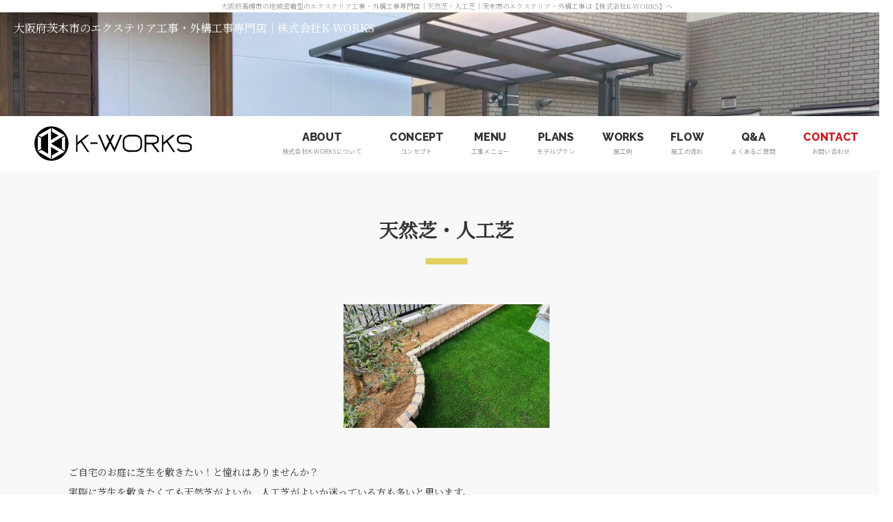

--- FILE ---
content_type: text/html; charset=UTF-8
request_url: https://k-works0111.com/menu/turf.php
body_size: 7077
content:
<!DOCTYPE html>
<html lang="ja">
<head>
    <meta http-equiv="Content-Type" content="text/html; charset=utf-8">
    <meta name="viewport" content="width=device-width">
    <meta http-equiv="X-UA-Compatible" content="IE=edge">
    <meta name="format-detection" content="telephone=no">
    <title>大阪府高槻市の地域密着型のエクステリア工事・外構工事専門店｜天然芝・人工芝｜茨木市の外構工事・エクステリアは【K-WORKS】</title>
    <meta name="description" content="大阪府高槻市の地域密着型のエクステリア工事・外構工事専門店。新築の外構工事や、ブロック塀の補修等の小さなお悩みでもお気軽にご相談ください。">
    <link href="/static/css/reset.css" rel="stylesheet" type="text/css" />
<link href="/static/css/module.css" rel="stylesheet" type="text/css" />
<link href="../css/common.css" rel="stylesheet" type="text/css" />

    <link href="https://fonts.googleapis.com/css2?family=Mukta:wght@400;700&family=Noto+Sans+JP:wght@400;500;700&family=Raleway:wght@700&display=swap" rel="stylesheet">
    <link href="https://fonts.googleapis.com/css?family=Noto+Serif+JP:wght@400;500;700;900&display=swap" rel="stylesheet">
    <link href="https://fonts.googleapis.com/css2?family=Mukta:wght@800&display=swap" rel="stylesheet">
    <link rel="preconnect" href="https://fonts.googleapis.com">
    <link rel="preconnect" href="https://fonts.gstatic.com" crossorigin>
    <link href="https://fonts.googleapis.com/css2?family=Raleway:wght@700;800&display=swap" rel="stylesheet">
    <link href="../img/favicon.ico" rel="icon">
    <link href="../img/apple-touch-icon.png" rel="apple-touch-icon">
    <link href="https://k-works0111.com/css/style.css?20240702" rel="stylesheet" type="text/css">
    <link href="../css/_direct_css.css" rel="stylesheet" type="text/css">
        <link href="../css/menu/turf.css" rel="stylesheet" type="text/css" />
    <!-- Global site tag (gtag.js) - Google Analytics -->
<script async src="https://www.googletagmanager.com/gtag/js?id=G-RL7KY9KZ9D"></script>
<script>
  window.dataLayer = window.dataLayer || [];
  function gtag(){dataLayer.push(arguments);}
  gtag('js', new Date());

  gtag('config', 'G-RL7KY9KZ9D');
</script>
</head>
<body class="drawer drawer--left pagecode-menu_detail" data-page="menu_detail" data-gallery-cat="">
        <h1 class="seotext">大阪府高槻市の地域密着型のエクステリア工事・外構工事専門店｜天然芝・人工芝<span>｜茨木市のエクステリア・外構工事は【株式会社K-WORKS】へ</span></h1>
        <div id="wrap">
    <button type="button" class="drawer-toggle drawer-hamburger">
        <span class="sr-only"></span>
        <span class="drawer-hamburger-icon"></span>
    </button>
    <nav class="drawer-nav">
        <ul class="drawer-menu">
            <li>
                <ul class="sp-nav-list">
                    <li class="sp-nav-list__item" data-current="index"><a class="sp-nav-list__link" href="https://k-works0111.com">トップページ</a>
                    </li>
                    <li class="sp-nav-list__item" data-current="about"><a class="sp-nav-list__link" href="../about.php">株式会社K-WORKSについて</a></li>
                    <li class="sp-nav-list__item" data-current="concept"><a class="sp-nav-list__link" href="../concept.php">コンセプト</a>
                    </li>
                    <li class="sp-nav-list__item" data-current="menu"><a class="sp-nav-list__link" href="../menu.php">工事メニュー</a></li>
                    <li class="sp-nav-list__item" data-current="plan"><a class="sp-nav-list__link" href="../plan.php">モデルプラン</a></li>
                    <li class="sp-nav-list__item" data-current="works"><a class="sp-nav-list__link" href="../works/?page=1">施工例</a></li>
                    <li class="sp-nav-list__item" data-current="flow"><a class="sp-nav-list__link" href="../flow.php">施工の流れ</a></li>
                    <li class="sp-nav-list__item" data-current="faq"><a class="sp-nav-list__link" href="../faq.php">よくあるご質問</a></li>
                    <li class="sp-nav-list__item" data-current="voice" style="display:none;">
                        <div class="accordion openbox">
                            <div class="openbox__trigger--hover">
                                <div class="sp-nav-list__link">お客様の声</div>
                                <div class="openbox__target accordion__wrap">
                                    <ul>
                                        <li>
                                            <a href="../voice/takatsuki-shi/all.php" class="accordion-list__link">高槻市のお客様の声</a>
                                        </li>
                                        <li>
                                            <a href="../voice/ibaraki-shi/all.php" class="accordion-list__link">茨木市のお客様の声</a>
                                        </li>
                                    </ul>
                                </div>
                            </div>
                        </div>
                    </li>
                    <li class="sp-nav-list__item" data-current="contact"><a class="sp-nav-list__link" href="../contact.php">お問い合わせ</a></li>
                </ul>
            </li>
        </ul>
    </nav>
    <header id="header">
        <div class="h-box">
            <p class="h-text">大阪府茨木市のエクステリア工事・外構工事専門店｜株式会社K-WORKS</p>
            <p class="h-logo wink">
                <a class="h-logo__link" href="https://k-works0111.com"><img src="../img/logo.svg" alt="株式会社K-WORKS"></a>
            </p>
        </div>
        <div class="mainimg">
            <div class="box">
                <div class="img">暮らしをよりよく、美しく。<span>エクステリアで創る 帰りたくなる家</span></div>
            </div>
            <!-- <div class="respon"><img src="../img/main_sp.png" alt="Ideal home! EXTERIOR CONSTRUCTION お客様目線で理想のエクステリアデザインをご提案いたします。"></div> -->
            <div class="scroll"><a href="#main"><img src="../img/scroll.svg?000110fuga" alt=""></a></div>
        </div>
        <div class="h-nav">
            <div class="h-nav__inner">
                <div class="h-nav__left">
                    <p class="h-logo wink">
                        <a class="h-logo__link" href="https://k-works0111.com"><img src="../img/logo.svg" alt="株式会社K-WORKS"></a>
                    </p>
                </div>
                <nav class="gnav">
                    <ul class="gnav-list">
                        <li class="gnav-list__item" data-current="about">
                            <a class="gnav-list__link" href="../about.php"><span class="big">ABOUT</span>株式会社K-WORKSについて</a>
                        </li>
                        <li class="gnav-list__item" data-current="concept">
                            <a class="gnav-list__link" href="../concept.php"><span class="big">CONCEPT</span>コンセプト</a>
                        </li>
                        <li class="gnav-list__item" data-current="menu">
                            <a class="gnav-list__link" href="../menu.php"><span class="big">MENU</span>工事メニュー</a>
                        </li>
                        <li class="gnav-list__item" data-current="plan">
                            <a class="gnav-list__link" href="../plan.php"><span class="big">PLANS</span>モデルプラン</a>
                        </li>
                        <li class="gnav-list__item" data-current="works">
                            <a class="gnav-list__link" href="../works/?page=1"><span class="big">WORKS</span>施工例</a>
                        </li>
                        <li class="gnav-list__item" data-current="flow">
                            <a class="gnav-list__link" href="../flow.php"><span class="big">FLOW</span>施工の流れ</a>
                        </li>
                        <li class="gnav-list__item" data-current="faq">
                            <a class="gnav-list__link" href="../faq.php"><span class="big">Q&A</span>よくあるご質問</a>
                        </li>
                        <li class="gnav-list__item" data-current="voice" style="display:none;">
                            <div class="accordion openbox">
                                <div class="openbox__trigger--hover">
                                    <div class="gnav-list__link"><span class="big">VOICE</span>お客様の声</div>
                                    <div class="openbox__target accordion__wrap">
                                        <ul>
                                            <li>
                                                <a href="../voice/takatsuki-shi/all.php" class="accordion-list__link">高槻市のお客様の声</a>
                                            </li>
                                            <li>
                                                <a href="../voice/ibaraki-shi/all.php" class="accordion-list__link">茨木市のお客様の声</a>
                                            </li>
                                        </ul>
                                    </div>
                                </div>
                            </div>
                        </li>
                        <li class="gnav-list__item" data-current="contact">
                            <a class="gnav-list__link" href="../contact.php"><span class="big">CONTACT</span>お問い合わせ</a>
                        </li>
                    </ul>
                </nav>
            </div>
        </div>
    </header>
    <div class="main" id="main">
        <div class="content">
            <div class="module mod_text">
 <div class="fixedContent">
<h1 style="text-align:center">天然芝・人工芝</h1><div style="text-align:center"><img src="https://k-works0111.com/img/LINE.png"></div>
</div></div>

<div class="module mod_img_center mod_img_medium">
	<div class="img_medium">
				<img src="../img_module/KHV1iKN7WyFKzv0h.jpg" alt="" />
			</div>
</div>
<div class="module mod_text">
 <div>ご自宅のお庭に芝生を敷きたい！と憧れはありませんか？</div><div>実際に芝生を敷きたくても天然芝がよいか、人工芝がよいか迷っている方も多いと思います。</div><div>それぞれ特徴の違いがありますので、違いを知ってご自身のライフスタイルに合ったものを選びましょう。</div></div>

<div class="module mod_h3">
	<h3>天然芝と人工芝の違い</h3>
</div>
<div class="module mod_img_text_left mod_img_small">
<div class="img_small">
<img src="../img_module/nx2tMHPtnlFyZ4gD.jpg" alt="" /></div>
<div class="text_box">
<div><strong><span style="text-decoration:underline">天然芝</span></strong></div><div>芝草（植物）を使用した芝生です。</div><div>高温多湿の環境に強い日本芝や比較的寒さに強い西洋芝など、様々な種類があります。</div><div>天然芝の魅力は四季の移ろいを感じられること。</div><div>季節ごとに芝の表情が異なるためお庭を彩り、自然を感じることができます。</div><div>成長すると芝生の長さにバラつきが出てくるので、こまめな手入れが必要です。</div></div>
</div>
<div class="module mod_img_text_left mod_img_small">
<div class="img_small">
<img src="../img_module/RDnZwhwpgv4m2znU.jpg" alt="" /></div>
<div class="text_box">
<div><strong><span style="text-decoration:underline">人工芝</span></strong></div><div>芝生に似せて作った、ナイロン・ポリエチレン・ウレタンなどの合成樹脂製を利用して作成されたものです。</div><div>長さはショートからロングまであり、使用用途に合わせて選ぶことができます。</div><div>色や形状に工夫を施し、数種類のカラーを混ぜて近づいてもわからない程リアルに見える高級なものもあります。&nbsp;</div><div>天然芝と違って年中青々とした姿を維持でき、メンテナンスの必要がありません。</div></div>
</div>
<div class="module mod_h3">
	<h3>費用とメンテナンス</h3>
</div>
<div class="module mod_text">
 <div>コストについて考える際、工事にかかる費用だけでなく、維持するためのランニングコストも考慮しトータルで考える必要があります。</div><div>初期費用としては、天然芝は比較的安価で施工できます。</div><div>人工芝でも安価なものもありますが、お庭など広い範囲で敷くなら質のよいリアルな見た目のものをオススメします。</div><div>高級な人工芝であれば、天然芝の10倍ほどの価格になることも。</div><div>しかし人工芝は一度敷いてしまえばメンテナンスフリーでランニングコストはかかりません。</div><div>ただし、使い続けることによってへたりが出てくるため、10年ほどでの交換が必要になります。</div><div>施工費用は高いですが交換までは維持費がかからないので、トータルで考えて天然芝より経済的といえます。</div><div>一方天然芝は、夏場など芝の成長が早い時期は週1回の芝刈り、肥料・養生・散水・除草などの定期的な管理が必要となり、手入れを怠るとせっかく施工した芝が死滅してしまうおそれもあります。</div></div>

<div class="module mod_h3">
	<h3>使用の注意点！</h3>
</div>
<div class="module mod_text">
 <div>天然芝にも人工芝にも、それぞれ施工場所や注意点があります。</div><div><br></div><div>まず天然芝の施工場所は、日当たり・風通しの良い土の上が必須の条件となります。</div><div>天然芝にとって芝が育つよう日当たりがとても重要で、１日中日陰となる場所には施工できません。</div><div>その点人工芝は敷く場所を選ばず、犬走などの狭い場所にも設置できます。</div><div>コンクリートの上でも施工できますので、バルコニーのDIYなどにも使用されています。</div><div><br></div><div>人工芝はお庭に敷く際に注意していただくことがあります。</div><div>それは、お庭でBBQや花火ができないこと。人工芝は合成樹脂製を利用して作られていますので、火気厳禁！</div><div>炭や熱いものを置くと溶けてしまいます。</div><div>天然芝は火の扱いに注意しなくていいので、お庭でBBQをしたいと考えている方には天然芝をオススメします。</div></div>

<div class="module mod_h3">
	<h3>天然芝と人工芝、どんな人に向いている？</h3>
</div>
<div class="module mod_text">
 <div>それぞれに特徴がありますが、「天然芝」と「人工芝」施工に向いている方をご紹介します。</div><div><br></div><div><strong><span style="text-decoration:underline">天然芝</span></strong></div><div>とにかく「天然」にこだわりたい方</div><div>季節ごとにお庭の表情の変化を楽しみたい方</div><div>芝のお手入れをできる方</div><div>お庭でBBQや花火を楽しみたい方</div><div><br></div><div><strong><span style="text-decoration:underline">人工芝</span></strong></div><div>一年中青々とした芝を楽しみたい方</div><div>お手入れの時間が取れない方</div><div>メンテナンス費用を抑えたい方</div><div>場所を選ばず施工したい方</div><div>DIYで簡単に設置したい方</div><div><br></div><div>天然芝と人工芝、それぞれにメリット・デメリットがありますが、ご自身のライフスタイルに合わせて選択してくださいね。</div></div>


<!--             <div class="module border-top">
                <div class="box-contact break">
                    <div class="box">
                        <h2 class="title">対応エリア<span class="en">AREA</span></h2>
                        <div class="text">
                            大阪府茨木市を中心に、大阪北摂は迅速に対応いたします。<br>
                            また、ご相談いただければ近県も対応いたしますのでお気軽にお問い合わせください。
                        </div>
                        <div class="tel"><span class="tel__num">080-9697-7909
</span></div>
                        <div class="time">【営業時間】9:00～18:00／日曜・祝日<br>
<b>※セールス・勧誘は固くお断りしております<b/></div>
                        <ul class="btn">
                            <li><a href="../contact.php">メールで依頼</a></li>
                            <li><a href="https://line.me/R/ti/p/%40900ryzvx" target="_blank">LINEで相談</a></li>
                        </ul>
                        <div class="img"><img src="../img/c_map.svg" alt="Kyoto Hyogo Osaka"></div>
                    </div>
                </div>
            </div> -->
            <div class="module break-wrap">
                <div class="cta">
                    <div class="cta__inner">
                        <div class="cta__top">
                            <div class="cta__title">
                                対応エリア
                                <span>AREA</span>
                            </div>
                            <div class="cta__top-first">
                                大阪府茨木市　高槻市　吹田市
                            </div>
                            <div class="cta__top-second">
                                島本町　摂津市　箕面市　枚方市　寝屋川市　<br class="sp_only">守口市　交野町　豊中市　門真市<br>
池田市　四条畷市　大東市　東大阪市　八尾市　<br class="sp_only">東淀川区　淀川区　西淀川区<br><br>
兵庫県伊丹市　尼崎市<br><br>
京都府八幡市　大山崎町　長岡京市
                            </div>
                            <div class="cta__top-third">
                                大阪府茨木市を中心に、大阪北摂は迅速に対応いたします。<br>
また、ご相談いただければ遠方のエリアも対応いたしますので<br class="sp_only">お気軽にお問い合わせください。
                            </div>
                        </div>
                        <div class="cta__bottom">
                            <div class="cta__title">
                                工事内容
                                <span>CONSTRUCTION</span>
                            </div>
                            <div class="cta__bottom-unit">
                                【新築及びリフォーム外構工事・エクステリア工事】<br>
アプローチ<br>
階段 ( タイル・石貼り・乱形石・洗い出し仕上げ・刷毛引き仕上げ等 )<br>
駐車場・駐輪場 ( 土間コンクリート打ち、タイル・石貼り・乱形石・<br class="sp_only">洗い出し仕上げ・刷毛引き仕上げ等 )<br>
門壁 ( 左官塗り壁・タイル・石貼り等 )<br>
整地 ( 山砂・川砂利・白川砂利・防草シート等 )<br>
ライティング・スポットライト
                            </div>
                            <div class="cta__bottom-unit">
                                【エクステリア製品工事】<br>
門柱・機能門柱、機能ポール、ポスト、宅配ボックス、表札<br>
門扉、スライド門扉、アコーディオン門扉、電気施錠門扉<br>
アルミフェンス、木調フェンス、メッシュフェンス、スクリーンフェンス<br>
カーポート（1 台用、1.5 台用、2 台用、ワイド、特注品）、サイクルポート<br>
跳ね上げゲート、シャッターゲート
                            </div>
                            <div class="cta__bottom-unit">
                                【庭工事】<br>
芝、人工芝、山砂、川砂利、白川砂利、防草シート<br>
テラス、テラス屋根、ガーデンルーム、ウッドデッキ、タイルデッキ
                            </div>
                            <div class="cta__bottom-unit">
                                【植栽工事】<br>
シンボルツリー、高中木、低木、グランドカバー、芝貼り、剪定、管理等
                            </div>
                            <div class="cta__bottom-unit">
                                【屋外設置】<br>
小型物置・中／大型物置、多目的物置、断熱材付物置、シャッター物置<br>
電動開閉ガレージ<br>
立水栓、混合栓、水栓柱、ガーデンシンク<br>
ガーデンファニチャー　等
                            </div>
                            <div class="cta__bottom-unit">
                                【造成工事】<br>
境界ブロック、ブロック積み、CP 擁壁、RC 擁壁　等<br>
（各種申請工事はご相談ください）
                            </div>
                            <div class="cta__bottom-unit">
                                【取扱いメーカー】<br>
LIXIL　YKKap　Panasonic　三協アルミ　マチダコーポレーション　<br class="sp_only">ユニソン　TOYO 東洋工業<br>
四国化成　タカショー　名古屋モザイク　平田タイル　イナバ　ヨドコウ　その他各種
                            </div>
                        </div>
                    </div>
                </div>
            </div>
            <div class="module">
                <div class="b-cta">
                    <div class="b-cta__titlewrap">
                        <div class="b-cta__medal">
                            <img src="../img/index_img01.svg" alt="デザイン実績多数">
                        </div>
                        <h2 class="b-cta__title">
                            大阪府茨木市のエクステリア工事・外構工事
                        </h2>
                    </div>
                    <h3 class="b-cta__subtitle">
                        <img src="../img/cta_text.svg" alt="無料現地調査を依頼">
                    </h3>
                    <div class="b-cta__btnwrap">
                        <div class="b-cta__btn">
                            <a href="../contact.php"><span class="keep">メールで依頼</span></a>
                        </div>
                        <div class="b-cta__btn">
                            <a href="https://line.me/R/ti/p/%40900ryzvx" target="_blank"><span class="keep">LINEで相談</span></a>
                        </div>
                    </div>
                    <div class="b-cta__telwrap">
                        <div class="b-cta__tel">
                            <span>080-9697-7909
</span>
                        </div>
                        <div class="b-cta__hours">
                            【営業時間】9:00～18:00 ／日曜・祝日　定休
                        </div>
                    </div>
                    <div class="b-cta__note">
                        茨木市・北摂エリアで外構工事をお考えの方、<br class="sp_only">些細なことでも構いませんのでお気軽にお問い合わせください。
                    </div>
                </div>
            </div>
        </div>
    </div>
    <!-- .main -->
    <footer class="footer">
        <div class="f-box">
            <div class="f-box__left">
                <div class="f-logo">
                    <img src="../img/f_logo.svg" alt="株式会社K-WORKS">
                </div>
                <div class="f-add -sp">
                    株式会社K-WORKS<br>
                    〒567-0877 大阪府茨木市丑寅2丁目43-3
                </div>
                <div class="f-add">
                    株式会社K-WORKS<br>
                    〒567-0877 大阪府茨木市丑寅2丁目43-3<br>
                    TEL：<span>080-9697-7909
</span><br>
                    営業時間：9:00～18:00／日曜・祝日<br>
                    <a href="../contact.php">お問い合わせフォーム</a>
                </div>
            </div>
            <div class="f-box__right">
                <ul class="f-nav">
                    <li class="f-nav__item"><a class="f-nav__link" href="https://k-works0111.com">トップページ</a>
                    </li>
                    <li class="f-nav__item"><a class="f-nav__link" href="../about.php">株式会社K-WORKSについて</a></li>
                    <li class="f-nav__item"><a class="f-nav__link" href="../concept.php">コンセプト</a>
                    </li>
                    <li class="f-nav__item"><a class="f-nav__link" href="../menu.php">工事メニュー</a></li>
                    <li class="f-nav__item"><a class="f-nav__link" href="../flow.php">施工の流れ</a></li>
                    <li class="f-nav__item"><a class="f-nav__link" href="../faq.php">よくあるご質問</a></li>
                    <li class="f-nav__item"><a class="f-nav__link" href="../contact.php">お問い合わせ</a></li>
                </ul>
                <ul class="f-banner">
                    <li class="f-banner__item"><a href="https://www.instagram.com/___kworks/?hl=ja" target="_blank"><img src="../img/f_instagram.svg" alt="instagram"></a></li>
                    <li class="f-banner__item"><a href="https://line.me/R/ti/p/%40900ryzvx" target="_blank"><img src="../img/f_line.svg" alt="LINE"></a></li>
                </ul>
                <p class="f-text">茨木市で理想のエクステリア・外構工事をするなら【株式会社K-WORKS】</p>
                <p class="copyright">© 株式会社K-WORKS All Rights Reserved.</p>
            </div>
        </div>
    </footer>
    <div class="pagetop">
        <a href="#header"><img src="../img/pagetop.svg" alt="ページの先頭へ"></a>
    </div>
    <ul class="rightbar">
        <li class="r-line"><a href="https://line.me/R/ti/p/%40900ryzvx" target="_blank">LINEで相談する</a></li>
        <li class="r-mail"><a href="../contact.php">メールで相談する</a></li>
        <li class="r-tel">
            <a href="tel:080-9697-7909
">電話で相談する</a>
        </li>
    </ul>
    <div class="btmBanner">
        <div class="btmBanner__sp">
            <a href="https://line.me/R/ti/p/%40900ryzvx" target="_blank" class="btmBanner__spLink -line"><span class="link-text">LINE</span></a>
            <a href="../contact.php" class="btmBanner__spLink -mail"><span class="link-text">メール</span></a>
            <a href="tel:080-9697-7909
" class="btmBanner__spLink -tel"><span class="link-text">電話</span></a>
        </div>
    </div>
</div>
<script src="../js/common.js"></script>
<script src="../js/function.js?20230706"></script>
<script src="../js/slick/carousel.js"></script>
</body>
</html>

--- FILE ---
content_type: text/css
request_url: https://k-works0111.com/css/style.css?20240702
body_size: 9752
content:
*{word-break:break-all}body{min-width:1300px;background:#fff;font-family:"Noto Serif JP",sans-serif;color:#333}@media screen and (max-width: 960px){body{min-width:375px}}pre{white-space:inherit}textarea{font-family:inherit}img{width:auto;height:auto;max-width:100%;max-height:100%}a{text-decoration:none;font-weight:normal;color:#333}a:hover{text-decoration:underline}a.anchor-for-call,a.anchor-for-call:hover{font-weight:inherit;text-decoration:inherit;color:inherit}div.sbox-cen,.seotext{text-align:center;font-size:1rem;line-height:1.8;font-weight:normal;color:#999;background:#fff}@media screen and (max-width: 960px){div.sbox-cen,.seotext{padding-bottom:0;font-size:1rem}.seotext span{display:none}div.sbox-cen h1.stext{font-weight:normal}div.sbox-cen p.summary{display:none}}#wrap{position:relative;overflow:hidden;background:#f8f8f8;font-size:1.4rem;line-height:2.14;color:#333}.tel{font-family:"Mukta",sans-serif;font-weight:normal;line-height:.8}.tel__num{display:inline-block}#header{background:url(../img/main_bg.jpg) top center no-repeat;height:155px;background-size:cover}@media screen and (max-width: 960px){#header{background:none}}.pagecode-index #header{background:none;height:auto}.h-box{position:relative;z-index:99}.h-box .h-logo{display:none}.h-box__left{flex:0 0 auto;width:30%}.h-box__center{width:100%;padding:0 10px;text-align:center}.h-box__right{flex:0 0 auto;width:30%}.h-logo__link{display:block}@media screen and (max-width: 680px){.h-logo__link{width:150px}}.h-text{font-size:1.6rem;line-height:1.5;color:#fff;padding:11px 20px}@media screen and (max-width: 960px){.h-text{position:absolute;bottom:-25px;font-size:1rem;padding:0}}.h-tel{font-size:2.6rem}.h-tel__num{font-size:1.307em}.h-info__box{display:flex}.h-note,.h-time,.h-holiday{font-size:1.2rem}.h-nav{position:relative;height:80px;top:105px}.pagecode-index .h-nav{top:initial}.h-nav__inner{position:absolute;top:0;left:0;z-index:99;width:100%;height:80px;padding:0 50px 0;background:#fff;display:flex;justify-content:space-between;align-items:center}.h-nav__inner.fixed{position:fixed}@media screen and (max-width: 1260px){.h-nav__inner.fixed{position:absolute}}@media screen and (max-width: 960px){.h-box{display:block;padding:20px;text-align:left}.h-box .h-logo{display:block}.h-box__left,.h-box__right{display:none}.h-nav{display:none}}.gnav-list{display:flex;justify-content:flex-end;align-items:center;height:80px}.gnav-list__item+.gnav-list__item{margin-left:40px}.gnav-list__item{flex-shrink:0}.gnav-list__link{display:block;font-size:.9rem;line-height:1.5;font-family:"Noto Sans JP",sans-serif;font-weight:normal;color:#999;position:relative;letter-spacing:.03em;padding:19px 0px 22px;text-align:center}.gnav-list__item:last-of-type .gnav-list__link span{color:#c91c24}.gnav-list__link span{display:block;color:#333;font-size:1.6rem;font-weight:800;letter-spacing:.1em;margin-bottom:2px;font-family:"Raleway",sans-serif;letter-spacing:-0.019em}.-open .gnav-list__link,.gnav-list__link:hover,.current .gnav-list__link,.active .gnav-list__link{opacity:.6;text-decoration:none}.accordion{position:relative}.accordion__label{cursor:pointer}.accordion__list{width:130px;transform:translateX(-50%);transition:height .3s}.accordion-list__link{font-size:1.4rem;font-weight:normal;letter-spacing:.03em;line-height:1.5;padding:4px 10px 5px;position:relative;background:#333;color:#fff;width:100%;display:block;text-decoration:none;text-align:center;font-family:"Noto Sans JP",sans-serif}.accordion-list__link:hover{text-decoration:none;opacity:.8}.drawer--left{position:relative}.drawer--left .drawer-hamburger{display:none;background:#333;border-radius:0}.drawer--left .drawer-overlay{background-color:rgba(0,0,0,.3)}.drawer--left .drawer-nav{display:none;background:#fff}.drawer-hamburger-icon,.drawer-hamburger-icon:before,.drawer-hamburger-icon:after{background-color:#fff}.drawer--left .drawer-menu{padding:20px 10px}.sp-nav-list{margin-bottom:30px}.sp-nav-list__item{margin-bottom:0}.sp-nav-list__link{display:flex;justify-content:center;align-items:center;height:60px;border-bottom:1px solid #333;font-weight:normal;color:#333;transition:background .3s}.sp-nav-list__link:hover,.current .sp-nav-list__link,.active .sp-nav-list__link{background:#f2f2f2;text-decoration:none}.sp-nav-list .accordion-list{position:relative}.drawer-menu .contentslist{display:block;padding:0;font-size:1.4rem}.drawer-menu .contentslist>li{margin:0 0 20px}.drawer-menu .banner{text-align:center}.drawer-menu .banner li{margin-bottom:10px}@media screen and (max-width: 960px){.drawer--left .drawer-hamburger,.drawer--left .drawer-nav{display:block}}.mainimg{position:relative;z-index:9;margin:-50px auto 0;background:url("../img/main_bg.jpg") top center no-repeat;background-size:cover;height:740px;display:none}@media screen and (max-width: 960px){.mainimg{display:block;background:url(../img/main_bg.jpg) top center no-repeat;height:110px;background-size:cover}}.pagecode-index .mainimg{display:block}@media screen and (max-width: 960px){.pagecode-index .mainimg{height:initial}}.mainimg .scroll{position:absolute;bottom:0px;left:calc(50% - 24px)}@media screen and (max-width: 960px){.mainimg .scroll{display:none}}.mainimg .scroll a{display:block;position:relative;overflow:hidden;padding-bottom:85px}@media screen and (max-width: 960px){.mainimg .scroll a{padding-bottom:45px}}.mainimg .scroll a:before{content:"";height:80px;width:1px;left:50%;pointer-events:none;position:absolute;background:#fff;bottom:0px}@media screen and (max-width: 960px){.mainimg .scroll a:before{height:30px}}.mainimg .scroll a:after{content:"";height:40px;width:1px;left:50%;pointer-events:none;position:absolute;background:#ffac73;bottom:100%;animation:example 1s infinite linear}@media screen and (max-width: 960px){.mainimg .scroll a:after{height:15px}}@keyframes example{from{bottom:40px}to{bottom:-100%}}.mainimg .box{max-width:1160px;margin:0 auto;padding:212px 0 275px}@media screen and (max-width: 960px){.mainimg .box{padding:auto;padding:90px 0 125px;display:none}}.pagecode-index .mainimg .box{display:block !important}.mainimg .img{position:absolute;left:72px;top:214px;font-size:6rem;color:#fff}@media screen and (max-width: 960px){.mainimg .img{font-size:2.6rem;position:static}}.mainimg .img span{display:block;font-size:4.5rem;margin-top:20px}@media screen and (max-width: 960px){.mainimg .img span{font-size:1.8rem}}.mainimg .respon{display:none}.main{width:100%}@media screen and (max-width: 960px){.mainimg{padding:0;text-align:center;margin:0 auto}.pagecode-index .mainimg .respon{display:block}.mainimg .respon img{width:100%}}.content{width:100%;padding:132px 0 0px}@media screen and (max-width: 680px){.content{padding-top:80px}}.pagecode-index .content{padding:50px 0 0px}.map,.video{position:relative;width:100%;height:400px}.map iframe,.video iframe{position:absolute;top:0;left:0;width:100%;height:100%}.video{height:auto;padding-top:56.25%}.big{font-size:1.6rem}.small{font-size:1.2rem}.bold{font-weight:bold}.btn{text-align:center}br.sp{display:none}span.dib{display:inline-block}@media screen and (max-width: 480px){br.sp{display:block}br.pc{display:none}}#mail{padding-top:100px;margin-top:-100px}@media screen and (max-width: 960px){#mail{padding-top:0;margin-top:0}}.module.mod_text table{width:100%;table-layout:fixed}.module.mod_text th,.module.mod_text td{height:auto;background:#efefef;border:1px solid #f8f8f8;padding:16px 19px 15px;text-align:left;vertical-align:top}.module.mod_text th,.module.mod_text td.cols-label,.module.mod_text td.row-label{background:#e1e1e1;vertical-align:top;font-weight:normal}.module.mod_text th,.module.mod_text td.cols-label{width:31.9%}@media screen and (max-width: 960px){.module.mod_text table{table-layout:auto}.module.mod_text th,.module.mod_text td{padding:11px 10px 8px}.module.mod_text .scroll{overflow:auto;white-space:nowrap}.module.mod_text .scroll::-webkit-scrollbar{height:5px}.module.mod_text .scroll::-webkit-scrollbar-track{background:#f1f1f1}.module.mod_text .scroll::-webkit-scrollbar-thumb{background:#bcbcbc}.module.mod_text .responsive-table table.table{min-width:1000px}}.side{width:100%;background:#f8f8f8;padding:60px 15px 36px}.contentslist{display:flex;flex-wrap:wrap;width:100%;max-width:1000px;margin:0 auto;font-size:1.6rem;line-height:1.4}.contentslist>li{flex:0 0 30%;justify-content:flex-start;margin:0 5% 30px 0}.content .contentslist>li{flex:auto;max-width:300px;margin:0 auto}.contentslist>li:nth-child(3n){margin-right:0}.contentslist img{width:auto;height:auto;max-width:100%}.contentslist .img-category{text-align:center}.contentslist .img-category.nolink .n_title{display:none}.contentslist .nolink .n_title{position:relative;display:block;background:none;border-bottom:2px solid #333;padding:8px 10px 8px;font-weight:bold;color:#333;text-align:center}.contentslist .nolink .n_title::before{content:"";position:absolute;z-index:1;top:50%;right:18px;width:14px;height:14px;background:none;transform:translate(0, -50%)}.contentslist .text-category.text-link{background:none;border:none;padding:0;text-align:left}.contentslist .parent-text>a,.contentslist .text-link a{display:block;position:relative;color:#333;background:none;padding:8px 10px 8px;text-decoration:none;text-align:center;font-weight:normal;border:1px solid #333}.contentslist .parent-text>a::before,.contentslist .text-link a::before{content:"";position:absolute;z-index:1;top:50%;right:18px;width:14px;height:14px;background:none;transform:translate(0, -50%);transition:transform .3s}.contentslist .parent-text>a:hover::before,.contentslist .text-link a:hover::before{transform:translate(5px, -50%)}.contentslist .parent-text>a:hover,.contentslist .text-link a:hover{opacity:.8}.contentslist .sublist{text-align:left}.contentslist .sublist li{line-height:1.2}.contentslist .sublist li a{display:block;padding:15px 10px 16px 20px;text-decoration:none;color:#333;font-size:1.4rem;font-weight:normal;border-bottom:2px dotted #a8a8a8}.content .contentslist .sublist li a{display:block;text-align:center;text-decoration:none;color:#333;font-size:1.6rem;font-weight:normal;position:relative;line-height:1.5;padding:10px 10px 12px;border:1px solid #333}.content .contentslist .sublist li a:hover{text-decoration:none;opacity:.8}.contentslist .sublist li a:hover{text-decoration:underline}@media screen and (max-width: 960px){.side{padding:0}.side .contentslist{display:none}}.box-contact{background:url("../img/bg.jpg") bottom no-repeat;color:#fff;margin:100px 0 0;letter-spacing:.03em}.pagecode-index .box-contact{margin-top:0}.box-contact .box{max-width:1100px;margin:0 auto;padding:44px 0px 137px;position:relative}.box-contact .box .img{position:absolute;right:0;top:95px}.box-contact .title{font-weight:bold;font-size:1.4rem;line-height:1.625;margin-bottom:35px;text-align:center}.box-contact .title span{font-size:3.8rem;line-height:1.2;display:block;font-family:"Raleway",sans-serif;margin-top:17px}.box-contact .text{margin-bottom:48px;letter-spacing:.001em}.box-contact .tel{font-size:5.8rem;margin-bottom:7px}.box-contact .tel .tel__num{padding-left:45px;background:url("../img/c_tel.svg") left center no-repeat}.box-contact .time{font-size:1.4rem;line-height:1.75;margin-bottom:15px;letter-spacing:-0.017em}.box-contact .btn{display:flex;justify-content:flex-start;align-items:flex-start;flex-wrap:wrap}.box-contact .btn li{margin-right:20px;width:100%;max-width:260px}.box-contact .btn li a{display:block;text-align:center;text-decoration:none;color:#fff;font-size:1.6rem;font-weight:normal;position:relative;line-height:1.5;padding:6px 10px 8px;border:1px solid #fff}.box-contact .btn li a:hover{opacity:.8}@media screen and (max-width: 960px){.box-contact .box{display:block;padding:60px 15px;text-align:center}.box-contact .btn{justify-content:center;flex-wrap:wrap}.box-contact .btn li:nth-child(n){margin:0 5px 15px}.box-contact .box .img{position:relative;right:auto;top:auto;margin:50px auto 0;text-align:center}}@media screen and (max-width: 480px){.box-contact .tel{font-size:4rem}.box-contact .tel .tel__num{padding-left:35px;background-size:23px}}.footer{color:#fff;background:#777}.f-box{padding:60px 0;max-width:1100px;margin:0 auto;display:flex;justify-content:space-between;align-items:flex-start;letter-spacing:0}.f-logo{margin-bottom:13px;line-height:1}.f-add{margin-bottom:10px;max-width:326px}@media screen and (max-width: 960px){.f-add{max-width:initial;display:none}}.f-add.-sp{display:none}@media screen and (max-width: 960px){.f-add.-sp{display:block}}.f-add a{color:#fff;font-weight:bold;text-decoration:underline}.f-add a.anchor-for-call{text-decoration:none;font-weight:400}.f-add a:hover{text-decoration:none}.f-att{font-size:1.2rem;line-height:1.4}.f-box__right{width:400px}.f-nav{display:flex;line-height:1;justify-content:flex-start;align-items:flex-start;flex-wrap:wrap;margin-bottom:17px}.f-nav__item{width:125px;margin-bottom:30px}.f-nav__item:nth-child(3n-1){width:165px}.f-nav__item:nth-child(3n){width:110px}.f-nav__link{font-size:1.4rem;color:#fff;font-weight:bold;border-left:1px solid #fff;padding-left:7px;display:block}.f-banner{display:flex;justify-content:flex-start;align-items:center;margin-bottom:30px}.f-banner__item+.f-banner__item{margin-left:20px}.f-text{font-size:1.1rem;line-height:2;margin-bottom:5px}.copyright{font-size:1.1rem;line-height:2}@media screen and (max-width: 960px){.f-nav{display:none}.f-box{display:block;text-align:center;padding:80px 20px 74px}.f-box__right{width:100%}.f-banner{justify-content:center;margin-top:20px}.f-text,.copyright{text-align:center;margin:0}}.pagetop{position:fixed;z-index:200;bottom:15px;right:15px;opacity:0;transition:opacity .5s}.pagetop.on{opacity:1}.pagetop.stop{position:absolute}.rightbar{position:fixed;z-index:200;bottom:100px;right:0;transition:transform .3s;transform:translateX(1100%)}.rightbar.on{transform:translateX(0)}.rightbar li,.rightbar .info{transform:translateX(100%);transition:transform .3s;position:relative;cursor:pointer;width:175px;height:40px}.rightbar li a,.rightbar .info a{display:block;width:100%;height:100%;background:url(../img/c_line.svg) no-repeat center;font-size:1.4rem;padding-left:40px;text-align:left;line-height:40px;color:#fff;text-decoration:none}.rightbar li a:hover,.rightbar .info a:hover{opacity:.8;text-decoration:none}.rightbar li:nth-of-type(2) a,.rightbar .info:nth-of-type(2) a{background:url(../img/c_mail.svg) no-repeat center}.rightbar li:nth-of-type(3) a,.rightbar .info:nth-of-type(3) a{background:url(../img/c_tel01.svg) no-repeat center}.rightbar.on li{transform:translateX(82%);transition:transform .3s;left:-5px}.rightbar.on li:hover{transform:translateX(5px)}.rightbar li+li{margin-top:10px}.rightbar li .info{width:250px;border:1px solid #333;height:70px;text-align:center;background:#fff;position:absolute;top:50px;right:0;padding:11px 10px 5px}.rightbar .tel{font-size:3rem;margin-bottom:5px}.rightbar .tel .tel__num{padding-left:22px;background:url("../img/c_tel02.svg") left center no-repeat}.rightbar .time{font-size:1rem;line-height:2}.rightbar.stop{position:fixed;transform:translateX(100%);transition:transform .3s}.rightbar a:hover{opacity:.8}@media screen and (max-width: 960px){.pagetop{display:none}.rightbar{display:none}}.module{width:100%;max-width:1130px;padding:0 15px;margin:0 auto 50px}.pagecode-flow .module .flow-tel{color:#5ea578}.pagecode-flow .module .flow-tel:hover{text-decoration:none}.pagecode-flow .module .link-text{font-weight:700;text-decoration:underline}.pagecode-flow .module .link-text:hover{text-decoration:none}.pagecode-flow .module .heading.Free{text-align:center}.pagecode-flow .module .heading.Free .inner-text{font-size:2.8rem;position:relative;padding:0 466px;display:inline-block}@media screen and (max-width: 960px){.pagecode-flow .module .heading.Free .inner-text{padding:0}}.pagecode-flow .module .heading.Free .inner-text::before{content:"";display:block;position:absolute;width:438px;border-bottom:1px solid #000;bottom:27px;left:0px}@media screen and (max-width: 960px){.pagecode-flow .module .heading.Free .inner-text::before{bottom:26px;right:calc(100% + 28px - 2vw);width:33vw;left:initial}}@media screen and (max-width: 680px){.pagecode-flow .module .heading.Free .inner-text::before{right:calc(100% + 52px - 5vw);width:20vw}}@media screen and (max-width: 480px){.pagecode-flow .module .heading.Free .inner-text::before{bottom:20px;right:calc(100% + 38px - 5vw)}}.pagecode-flow .module .heading.Free .inner-text::after{content:"";display:block;position:absolute;width:438px;border-bottom:1px solid #000;bottom:27px;right:0px}@media screen and (max-width: 960px){.pagecode-flow .module .heading.Free .inner-text::after{bottom:24px;left:calc(100% + 28px - 2vw);width:33vw}}@media screen and (max-width: 680px){.pagecode-flow .module .heading.Free .inner-text::after{left:calc(100% + 52px - 5vw);width:20vw}}@media screen and (max-width: 480px){.pagecode-flow .module .heading.Free .inner-text::after{bottom:20px;left:calc(100% + 38px - 5vw)}}.module.mod_text .about-greeting{position:relative;padding-bottom:73px;text-align:center}.module.mod_text .about-greeting::before{content:"";display:block;position:absolute;border-bottom:1px solid #5ea578;width:calc(100% - 30px);bottom:0px;left:18px}.module.mod_text .concept-text{position:relative;padding-bottom:73px;margin-bottom:84px;text-align:center}.module.mod_text .concept-text::before{content:"";display:block;position:absolute;border-bottom:1px solid #5ea578;width:calc(100% - 30px);bottom:0px;left:18px}.module.break-wrap{width:100%;max-width:100%;padding:0;margin:0}#contact_form,.mod_news_list{width:100%;max-width:1130px;padding:0 15px;margin:0 auto 50px}.mod_news_detail,.mod_gallery_list{width:100%;max-width:1030px;padding:0 15px;margin:0 auto 50px}.pagecode-index .mod_gallery_list{margin-bottom:100px}@media screen and (max-width: 960px){.pagecode-index .mod_gallery_list{margin-bottom:60px}}.mod_gallery_detail{width:100%;max-width:830px;padding:0 15px;margin:0 auto 50px}.module.mod_h1{margin-bottom:33px}.mod_h1 h1{background:none;border:none;margin:0 auto;padding:47px 0px 53px;font-size:4rem;font-weight:bold;line-height:1.5;text-align:center;color:#333;max-width:1000px;width:100%;margin:0 auto;letter-spacing:.02em}@media screen and (max-width: 680px){.mod_h1 h1{font-size:2.7rem;padding:30px 0}}.module.mod_h2{margin-bottom:30px}.module.mod_h2.none{padding-top:30px}.mod_h2 h2{border:none;background:none;padding:32px 0 23px;font-size:2.8rem;color:#333;line-height:1.61;font-weight:bold;text-align:center}.pagecode-faq .mod_h2 h2,.pagecode-voice .mod_h2 h2{text-align:left;font-size:2rem;padding:20px 0 23px;padding-left:50px;position:relative}.pagecode-faq .mod_h2 h2::before,.pagecode-voice .mod_h2 h2::before{content:"";display:block;position:absolute;background:url("../img/faq_icon.svg") no-repeat center center/contain;width:40px;height:31px;top:21px;left:0px}.pagecode-voice .mod_h2 h2{position:relative}.pagecode-voice .mod_h2 h2::before{background:url("../img/icon_voice.svg") no-repeat center center/contain;width:35px;height:31px}@media screen and (max-width: 680px){.mod_h2 h2{font-size:2rem}}.module.mod_h3{margin-bottom:20px}.module.mod_h3.none{padding-top:20px}.mod_h3 h3{background:none;padding:4px 15px 6px;font-size:2rem;line-height:1.5;color:#333;font-weight:bold;letter-spacing:.03em;text-align:left;border-left:10px solid #5ea578}@media screen and (max-width: 480px){.mod_h3 h3{font-size:2rem}}.mod_img_text_left .img_small,.mod_img_text_right .img_small,.mod_link_banner_left.mod_img_small .img_small,.mod_link_banner_right.mod_img_small .img_small{width:30%;max-width:300px}.mod_img_text_left .img_medium,.mod_img_text_right .img_medium,.mod_link_banner_left.mod_img_medium .img_medium,.mod_link_banner_right.mod_img_medium .img_medium{width:35%;max-width:350px}.mod_img_text_left .img_large,.mod_img_text_right .img_large,.mod_link_banner_left.mod_img_large .img_large,.mod_link_banner_right.mod_img_large .img_large{width:40%;max-width:400px}.pagecode-about .mod_img_large{margin-bottom:15px}.pagecode-about .mod_img_large .img_large{position:relative;padding-bottom:40px}.pagecode-about .mod_img_large .img_large::before{content:"代表  中出 一益";display:block;position:absolute;bottom:-5px;left:calc(50% - 53px);color:#333;font-size:1.6rem;letter-spacing:.038em}@media screen and (max-width: 680px){.pagecode-about .mod_img_large .img_large{margin-bottom:35px}}.mod_img_text_left .img_small,.mod_img_text_left .img_medium,.mod_img_text_left .img_large,.mod_link_banner_left .img_small,.mod_link_banner_left .img_medium,.mod_link_banner_left .img_large{margin-right:40px}.mod_img_text_right .img_small,.mod_img_text_right .img_medium,.mod_img_text_right .img_large,.mod_link_banner_right .img_small,.mod_link_banner_right .img_medium,.mod_link_banner_right .img_large{margin-left:40px}.mod_img_small .img_small img,.mod_img_medium .img_medium img,.mod_img_large .img_large img{width:auto}.mod_img_text_left.mod_img_small .text_box,.mod_img_text_left.mod_img_medium .text_box,.mod_img_text_left.mod_img_large .text_box,.mod_link_banner_left.mod_img_small .text_box,.mod_link_banner_left.mod_img_medium .text_box,.mod_link_banner_left.mod_img_large .text_box,.mod_img_text_right.mod_img_small .text_box,.mod_img_text_right.mod_img_medium .text_box,.mod_img_text_right.mod_img_large .text_box,.mod_link_banner_right.mod_img_small .text_box,.mod_link_banner_right.mod_img_medium .text_box,.mod_link_banner_right.mod_img_large .text_box{overflow:hidden;margin:0}.module .text_box p+p,.module .form-text p+p{margin-top:30px}@media screen and (max-width: 680px){.mod_img_text_left .img_small,.mod_img_text_left .img_medium,.mod_img_text_left .img_large,.mod_img_text_right .img_small,.mod_img_text_right .img_medium,.mod_img_text_right .img_large,.mod_link_banner_left.mod_img_small .img_small,.mod_link_banner_left.mod_img_medium .img_medium,.mod_link_banner_left.mod_img_large .img_large,.mod_link_banner_right.mod_img_small .img_small,.mod_link_banner_right.mod_img_medium .img_medium,.mod_link_banner_right.mod_img_large .img_large{float:none;width:100%;max-width:100%;margin:0 auto 20px;text-align:center}}.mod_link_banner_center{text-align:center}.mod_link_banner_center .text_box,.mod_link_banner_left.mod_img_origin .text_box,.mod_link_banner_right.mod_img_origin .text_box{margin-top:20px}.mod_file{display:flex}.mod_file>div:first-child{float:none;margin-right:35px;text-align:left}.mod_file>.text_box{width:100%;margin-left:auto}.mod_file a{display:block}.mod_file a img{display:none}.mod_file a::before{display:block;height:80px}.mod_file .pdf a::before{content:url("../img/icon_pdf.svg")}.mod_file .word a::before{content:url("../img/icon_word.svg")}.mod_file .xls a::before{content:url("../img/icon_xls.svg")}.mod_file .pdf a:hover::before,.mod_file .word a:hover::before,.mod_file .xls a:hover::before{opacity:.8}@media screen and (max-width: 680px){.mod_file{display:block}.mod_file>div:first-child{margin:0 auto 10px;text-align:center}}.mod_news_list ul.pager,.mod_gallery_list ul.pager{display:flex;justify-content:center;flex-wrap:wrap}.pagecode-index .mod_news_list{margin-bottom:100px}.mod_news_list ul.pager li,.mod_gallery_list ul.pager li{margin:0 3px}.mod_news_list ul.pager a,.mod_gallery_list ul.pager a{display:flex;justify-content:center;align-items:center;width:32px;height:32px;border-radius:2px;background:#f8f8f8;padding:0;font-size:1.4rem;font-weight:bold;text-align:center;text-decoration:none;color:#333;border:1px solid #333;font-family:"Mukta",sans-serif}.mod_news_list ul.pager a:hover,.mod_news_list ul.pager a.current,.mod_gallery_list ul.pager a:hover,.mod_gallery_list ul.pager a.current{background:#333;color:#fff}@media screen and (max-width: 680px){.mod_img_small .img_small img,.mod_img_medium .img_medium img,.mod_img_large .img_large img{max-width:100%}}.mod_news_list p.pager{width:100%;max-width:120px;margin:0 auto}.mod_news_list p.pager a{font-size:1.4rem;font-weight:bold;letter-spacing:.03em;line-height:1.5;padding:4px 10px 5px;position:relative;background:#333;color:#fff;width:100%;display:block;text-decoration:none;text-align:center;font-family:"Raleway",sans-serif;overflow:hidden}.mod_news_list p.pager a:hover{text-decoration:none;opacity:.8}.mod_gallery_list .pager+.pager{margin-top:50px}.mod_gallery_list p.pager{width:100%;max-width:120px;margin:0 auto}.mod_gallery_list p.pager a{font-size:1.4rem;font-weight:bold;letter-spacing:.03em;line-height:1.5;padding:4px 10px 5px;position:relative;background:#333;color:#fff;width:100%;display:block;text-decoration:none;text-align:center;font-family:"Raleway",sans-serif;overflow:hidden}.mod_gallery_list p.pager a:hover:before{width:100%}.mod_gallery_list p.pager a:hover{text-decoration:none;opacity:.8}.mod_news_detail .back,.mod_gallery_detail .back{width:100%;max-width:120px;margin:0 auto}.mod_news_detail .back a,.mod_gallery_detail .back a{font-size:1.4rem;font-weight:bold;letter-spacing:.03em;line-height:1.5;padding:4px 10px 5px;position:relative;background:#333;color:#fff;width:100%;display:block;text-decoration:none;text-align:center;font-family:"Raleway",sans-serif;overflow:hidden}.mod_news_detail .back a:hover,.mod_gallery_detail .back a:hover{text-decoration:none;opacity:.8}.mod_news_list #news{margin-bottom:50px;padding:0 50px}.pagecode-index .mod_news_list #news{margin-bottom:50px}@media screen and (max-width: 960px){.pagecode-index .mod_news_list #news{padding:20px 0;margin-bottom:30px}}.mod_news_list #news dl{border:none;padding:18px 0 17px;line-height:1.6;border-bottom:1px solid #333}@media screen and (max-width: 960px){.pagecode-index .mod_news_list #news dl{padding:17px 0 15px}}.mod_news_list #news dl dt{margin-right:40px;font-weight:normal;width:30%;text-align:center}.mod_news_list #news dl dd{overflow:hidden;margin-left:auto}@media screen and (max-width: 480px){.mod_news_list #news dl dt{width:25%;margin-right:20px}.mod_news_list #news dl dd{margin:0}}#news_detail{margin-bottom:50px}.mod_news_detail .date{margin-bottom:20px;color:inherit}.mod_pickup_gallery #gallery,.mod_gallery_list #gallery{width:100%;padding-bottom:0}.mod_pickup_gallery #gallery dl,.mod_gallery_list #gallery dl{float:left;width:31%;margin:0 3.5% 40px 0;background:#f8f8f8}.mod_pickup_gallery #gallery dl dd.img,.mod_gallery_list #gallery dl dd.img{position:relative}.mod_pickup_gallery #gallery dl dd.img::before,.mod_gallery_list #gallery dl dd.img::before{content:"";display:block;width:100%;padding-top:100%}.mod_pickup_gallery #gallery dl dd.img a,.mod_gallery_list #gallery dl dd.img a{display:block;position:absolute;top:0;left:0;width:100%;height:100%;background:none;border:0px solid #b6e598}.mod_pickup_gallery #gallery dl dd.img a img,.mod_gallery_list #gallery dl dd.img a img{position:absolute;top:50%;left:50%;width:auto;height:auto;max-width:100%;max-height:100%;padding:0px;transform:translate(-50%, -50%)}.mod_pickup_gallery #gallery dl dt,.mod_gallery_list #gallery dl dt{line-height:1.4}.mod_pickup_gallery #gallery dl dt+dd,.mod_gallery_list #gallery dl dt+dd{display:none}@media screen and (max-width: 480px){.mod_pickup_gallery #gallery dl,.mod_gallery_list #gallery dl{width:32%;margin-right:2%}.pagecode-works .mod_pickup_gallery #gallery dl,.pagecode-works .mod_gallery_list #gallery dl{width:48%;margin:0 1%}.mod_pickup_gallery #gallery dl dt,.mod_gallery_list #gallery dl dt{font-size:1.2rem}}#gallery_text{margin-bottom:53px}.mod_gallery_detail.gallery_type01 .img_big{position:relative;width:50%;min-width:250px;margin-bottom:15px}@media screen and (max-width: 960px){.mod_gallery_detail.gallery_type01 .img_big{width:100%}}.mod_gallery_detail.gallery_type01 ul.img_list{width:100%;max-width:650px;margin-bottom:15px}.mod_gallery_detail.gallery_type01 ul.img_list li{position:relative;width:120px}.mod_gallery_detail.gallery_type02 .gallery_inner{width:100%;max-width:800px;margin-left:auto;margin-right:auto}.mod_gallery_detail.gallery_type02 .img_big{position:relative;width:50%;margin:0}.mod_gallery_detail.gallery_type02 ul.img_list{float:right;width:47%}.mod_gallery_detail.gallery_type02 ul.img_list li{float:left;position:relative;width:31.915%;margin:0 2.1275% 8px 0}.mod_gallery_detail.gallery_type02 ul.img_list li:nth-child(2n){margin-right:2.1275%}.mod_gallery_detail.gallery_type02 ul.img_list li:nth-child(3n){margin-right:0}.mod_gallery_detail.gallery_type03 .before_after,.mod_gallery_detail.gallery_type03 ul.img_list{width:100%;max-width:800px}.mod_gallery_detail.gallery_type03 .before_after dl.before,.mod_gallery_detail.gallery_type03 .before_after dl.after{display:block;float:left;width:48%;margin:0}.mod_gallery_detail.gallery_type03 .before_after dl.after{float:right}.mod_gallery_detail.gallery_type03 .before_after dl dt{margin-bottom:20px;font-size:1.6rem;color:#333;font-family:"Raleway",sans-serif;font-weight:bold;letter-spacing:.03em;line-height:.8}.mod_gallery_detail.gallery_type03 .before_after dl.after dt{color:#5ea578}.mod_gallery_detail.gallery_type03 .before_after dl dt::before{display:block;width:100%;background-size:auto 100%;padding-top:21px}.mod_gallery_detail.gallery_type03 .before_after dl dd{position:relative}.mod_gallery_detail.gallery_type03 ul.img_list li{position:relative;float:none;display:inline-block;width:11.25%;min-width:70px;margin-right:1.375%}.mod_gallery_detail.gallery_type03 ul.img_list li:nth-child(4n){margin-right:1.75%}.mod_gallery_detail.gallery_type03 ul.img_list li:last-child{margin-right:0}.mod_gallery_detail.gallery_type01 .img_big::before,.mod_gallery_detail.gallery_type01 ul.img_list li::before,.mod_gallery_detail.gallery_type02 .img_big::before,.mod_gallery_detail.gallery_type02 ul.img_list li::before,.mod_gallery_detail.gallery_type03 .before_after dl dd::before,.mod_gallery_detail.gallery_type03 ul.img_list li::before{content:"";display:block;width:100%;padding-top:100%}.mod_gallery_detail.gallery_type01 .img_big a,.mod_gallery_detail.gallery_type01 ul.img_list li a,.mod_gallery_detail.gallery_type02 .img_big a,.mod_gallery_detail.gallery_type02 ul.img_list li a,.mod_gallery_detail.gallery_type03 .before_after dl dd a,.mod_gallery_detail.gallery_type03 ul.img_list li a{display:block;position:absolute;top:0;left:0;width:100%;height:100%;background:none;border:0px solid #b6e598}.mod_gallery_detail.gallery_type01 .img_big a img,.mod_gallery_detail.gallery_type01 ul.img_list li a img,.mod_gallery_detail.gallery_type02 .img_big a img,.mod_gallery_detail.gallery_type02 ul.img_list li a img,.mod_gallery_detail.gallery_type03 .before_after dl dd a img,.mod_gallery_detail.gallery_type03 ul.img_list li a img{position:absolute;top:50%;left:50%;width:auto;height:auto;max-width:100%;max-height:100%;padding:0px;transform:translate(-50%, -50%)}@media screen and (max-width: 960px){.mod_gallery_detail.gallery_type01 ul.img_list li{width:15%;min-width:70px}.mod_gallery_detail.gallery_type03 .before_after dl.before,.mod_gallery_detail.gallery_type03 .before_after dl.after{width:100%}.mod_gallery_detail.gallery_type03 ul.img_list{text-align:center}.mod_gallery_detail.gallery_type03 ul.img_list li{display:inline-block;margin:5px}.mod_gallery_detail.gallery_type03 ul.img_list li:nth-child(4n){margin-right:5px}}@media screen and (max-width: 480px){.mod_gallery_detail.gallery_type02 .img_big{float:none;min-width:250px;margin:0 auto 20px;width:100%}.mod_gallery_detail.gallery_type02 ul.img_list{width:100%;text-align:center}.mod_gallery_detail.gallery_type02 ul.img_list li{float:none;display:inline-block;width:15%;min-width:70px;margin-right:5px;margin-left:5px}.mod_gallery_detail.gallery_type02 ul.img_list li:nth-child(2n){margin-right:5px}.mod_gallery_detail.gallery_type02 ul.img_list li:nth-child(3n){margin-right:5px}}.contact-text p{margin-bottom:30px}.contact-text p:last-child{margin-bottom:0}.contact-text .color{color:#5ea578}.note{font-size:1.2rem}#contact_form table{width:100%}#contact_form table th,#contact_form table td{border:1px solid #fff;background:#efefef;padding:11px 19px 19px;text-align:left;vertical-align:top;font-size:1.4rem;color:#333}#contact_form table th{width:31.9%;background:#e1e1e1;vertical-align:top;font-weight:normal}#contact_form table th span.req{margin-left:-5px;font-weight:normal;font-size:1.3rem;color:#ea4242}#contact_form table th span.att{display:block;line-height:1.67;margin-top:10px;font-weight:normal;font-size:1.2rem}.fixed .formErrorContent{background:#c71616}#contact_form table td{font-size:1.3rem}#contact_form td input[type=text]{width:100%;max-width:100%;height:36px;background:#fff;border:0px solid #dbd2c6;padding:5px;margin:8px 0 0px}#contact_form table td input.zipcode{width:100%;max-width:360px}#contact_form table textarea{width:100%;max-width:100%;height:120px;background:#fff;border:0px solid #dbd2c6;padding:5px;margin-top:4px;font-size:inherit}#contact_form p.submit{width:100%;max-width:340px;margin:40px auto 0}#contact_form p.submit button{display:block;width:100%;text-align:center;text-decoration:none;color:#333;font-size:1.6rem;font-weight:normal;position:relative;line-height:1.5;background:none;padding:11px 10px 13px;border:1px solid #333;font-family:"Noto Sans JP",sans-serif;outline:none}#contact_form p.submit button:hover{text-decoration:none;opacity:.8}.privacy{font-size:1.4rem;line-height:2.14}.privacy p{margin-bottom:4px}.privacy .policy>li{padding-left:10px;margin:0 0 4px 15px;list-style:decimal outside}.privacy .policy>li:last-child{margin-bottom:0}.privacy .policy .list li{position:relative;padding-left:15px}.privacy .policy .list li::before{content:"・";position:absolute;top:0;left:0}h2.title .en{letter-spacing:.03em}h3 .num{font-family:"Mukta",sans-serif;margin-right:20px;font-weight:800;-webkit-text-stroke-width:.4px !important;font-size:2.2rem}@media screen and (max-width: 960px){.box-contact .text{text-align:left}}@media screen and (max-width: 680px){#contact_form table th,#contact_form table td{display:block;width:100%;padding:10px 15px 7px}#contact_form table td{padding:10px 15px 13px}#contact_form table th,#contact_form table tr:not(:last-child) td{border-bottom:none}h2.title{font-size:1.6rem}h2.title .en{font-size:3.8rem;margin-top:0}.box-contact .btn{flex-wrap:initial}.box-contact .btn li{width:50%}}.wink a:hover{animation-name:wink;animation-duration:.6s}.wink img{opacity:1 !important}@keyframes wink{0%{opacity:.2}100%{opacity:1}}.object-fit-img{object-fit:cover;width:100% !important;height:100% !important;font-family:"object-fit: cover;"}.btmBanner{display:none}@media screen and (max-width: 960px){.btmBanner{display:block;padding:0;pointer-events:inherit;position:fixed;bottom:0;left:0;z-index:50;width:100%;height:50px;background:#333;opacity:0;transform:translateY(90px);transition:transform .3s,opacity .3s}.btmBanner .btmBanner__sp{display:flex;justify-content:space-between;align-items:center;width:100%;height:100%}.btmBanner .btmBanner__sp a:hover{opacity:.8}}.btmBanner__spLink{display:flex;justify-content:center;align-items:center;width:100%;height:100%;font-family:inherit;font-size:1.6rem;font-weight:700;letter-spacing:.1em;line-height:1;color:#fff;text-decoration:none;font-weight:700}.btmBanner__spLink:hover{text-decoration:none}.btmBanner__spLink .link-text{position:relative;left:6px}.btmBanner__spLink .link-text::before{content:"";display:block;position:absolute;background:url("../img/cta01_line_sp.svg") no-repeat center center/contain;width:16px;height:15px;top:2px;left:-22px}.btmBanner.-fixed{opacity:1;transform:translateY(0);pointer-events:inherit;position:fixed;bottom:0;left:0;z-index:50;width:100%;background:#696866;height:50px}.btmBanner__spLink.-mail{border-left:1px solid #fff;border-right:1px solid #fff;position:relative}.btmBanner__spLink.-mail .link-text::before{background:url("../img/cta01_mail_sp.svg") no-repeat center center/contain;width:17px;height:12px;top:3px}.btmBanner__spLink.-tel .link-text::before{background:url("../img/cta01_tel_sp.svg") no-repeat center center/contain;width:13px;height:18px;top:1px;left:-16px}.top-banner{max-width:720px;margin:0 auto 100px;background:#666;color:#fff;padding-bottom:23px}@media screen and (max-width: 960px){.top-banner{padding-left:15px;padding-right:15px;padding-top:15px;margin-bottom:80px}}.top-banner__top{display:flex;justify-content:center;align-items:flex-end;margin-bottom:18px}@media screen and (max-width: 960px){.top-banner__top{position:relative}}.top-banner__medal{margin-top:-20px;margin-right:20px}@media screen and (max-width: 960px){.top-banner__medal{position:absolute;top:-6px;left:calc(50% - 185px);width:80px}}@media screen and (max-width: 680px){.top-banner__medal{width:70px;left:calc(50% - 185px)}}.top-banner__titleNote{font-size:2rem;font-weight:bold}@media screen and (max-width: 960px){.top-banner__titleNote{line-height:1.6;margin-bottom:15px;padding-left:138px}}@media screen and (max-width: 680px){.top-banner__titleNote{font-size:1.6rem;padding-left:108px}}@media screen and (max-width: 430px){.top-banner__titleNote{padding-left:70px}}.top-banner__titleNote br{display:none}@media screen and (max-width: 960px){.top-banner__titleNote br{display:block}}.top-banner__note{font-size:1.6rem;text-align:center;margin-bottom:7px}@media screen and (max-width: 960px){.top-banner__note{line-height:1.4;margin-bottom:20px}}@media screen and (max-width: 680px){.top-banner__note{font-size:1.5rem}}.top-banner__note br{display:none}@media screen and (max-width: 960px){.top-banner__note br{display:block}}.top-banner__btn{display:flex;justify-content:center;align-items:center}@media screen and (max-width: 960px){.top-banner__btn{flex-direction:column;align-items:center}}.top-banner__btnLink{width:100%;max-width:300px}.top-banner__btnLink:nth-of-type(1){margin-right:10px}@media screen and (max-width: 960px){.top-banner__btnLink:nth-of-type(1){margin-right:0;margin-bottom:10px}}.top-banner__link{display:block;text-align:center;text-decoration:none;color:#fff;font-size:1.8rem;font-weight:normal;position:relative;line-height:1.5;padding:9px 10px 12px;border:1px solid #fff}.top-banner__link:hover{text-decoration:none;opacity:.8}.top-banner__tel{font-family:"Mukta",sans-serif;font-weight:normal;font-size:2.6rem;margin-right:10px}@media screen and (max-width: 960px){.top-banner__tel{margin-right:0;margin-bottom:-18px}}@media screen and (max-width: 480px){.top-banner__tel{margin-bottom:0;margin-top:15px}}.top-banner__tel span{background:url(../img/tel.svg) no-repeat center left;padding-left:17px}.top-banner__hours{display:flex;justify-content:center;align-items:center;font-size:1.4rem;margin-bottom:-16px}@media screen and (max-width: 960px){.top-banner__hours{flex-direction:column;margin-bottom:3px}}.top-banner__telNote{font-size:1.4rem;font-weight:bold;text-align:center;letter-spacing:.03em}@media screen and (max-width: 480px){.top-banner__telNote{font-size:1.3rem;margin-top:10px}}.index-promise{display:none}.index-promise__title{font-weight:bold;font-size:2.8rem;text-align:center;margin-bottom:30px}@media screen and (max-width: 680px){.index-promise__title{font-size:2rem}}.index-promise__box{max-width:700px;margin:0 auto;background:#f2f2f2}.index-promise__inner{display:flex;justify-content:center;align-items:flex-start;flex-direction:column;padding:37px 15px 41px 141px}@media screen and (max-width: 960px){.index-promise__inner{padding:15px 40px}}@media screen and (max-width: 960px){.index-promise__inner{padding:15px 30px}}.index-promise__list{display:flex;justify-content:center;align-items:center}@media screen and (max-width: 960px){.index-promise__list{flex-direction:column;align-items:flex-start;margin-bottom:25px}}.index-promise__num{font-family:"Raleway",sans-serif;font-size:2.8rem;font-weight:bold;margin-right:25px;position:relative}@media screen and (max-width: 960px){.index-promise__num{margin-right:0;font-size:2.5rem}}.index-promise__num:after{content:url(../img/index_img03.svg);position:absolute;top:-13px;left:-8px}.index-promise__text{font-size:2rem}@media screen and (max-width: 960px){.index-promise__text{font-size:1.8rem}}.index-about{margin-bottom:50px;text-align:center;display:none}.box01{margin-bottom:100px}.box01 .title{font-size:2.8rem;font-weight:bold;line-height:1.61;margin-bottom:30px}.box01 .text_box{margin-bottom:45px}.box01 .btn{max-width:500px;width:100%;margin:0 auto;background:url("../img/bg04.jpg") center no-repeat}.box01 .btn a{display:block;text-decoration:none;color:#fff;font-size:1.5rem;line-height:1.5;font-weight:normal;text-align:left;padding:39px 35px 41px;letter-spacing:.03em;position:relative}.box01 .btn a::before{content:"";display:block;position:absolute;background:url("../img/icon01.png") center no-repeat;width:19px;height:62px;top:44px;right:41px;transition:transform .4s}.box01 .btn a span{display:block;font-size:2.7rem;font-weight:bold;margin-bottom:8px;font-family:"Raleway",sans-serif}.box01 .btn a:hover::before{transform:translate(8px, 0)}.box01 .btn .text{letter-spacing:.02em}.box01 .btn .en{letter-spacing:.09em}.box02{display:flex;justify-content:space-between;align-items:flex-start;flex-wrap:wrap}.box02 .box{width:334px;margin-bottom:50px}.box02 .box:nth-child(1) .text{letter-spacing:-0.03em}.box02 .title{font-size:2.2rem;letter-spacing:.03em;line-height:2;margin:20px 0 13px;font-weight:bold}.box02 .text{margin-bottom:43px}.box02 .btn{width:100%;max-width:120px;margin:0 auto}.box02 .btn a{font-size:1.4rem;font-weight:bold;letter-spacing:.03em;line-height:1.5;padding:4px 10px 5px;position:relative;background:#333;color:#fff;width:100%;display:block;text-decoration:none;text-align:center;font-family:"Raleway",sans-serif;overflow:hidden}.box02 .btn a:hover{opacity:.8;text-decoration:none}.index-construction{background:#f2f2f2;padding:60px 0 105px;margin-bottom:80px;display:none}@media screen and (max-width: 960px){.index-construction .module{padding:0}}.box03{max-width:1100px;margin:0 auto;text-align:center;margin-top:46px}.box03 .box{margin:0 auto 42px;display:flex;justify-content:space-between;align-items:flex-start}.box03 .aside{width:240px}.box03 .title{text-align:center;font-size:2rem;line-height:1.5;border-top:1px solid #5ea578;background:url("../img/bg02.svg") center bottom no-repeat;margin-bottom:12px;padding:17px 0 42px;letter-spacing:-0.01em}.box03 .aside:nth-child(3) .title{font-size:1.8rem;line-height:1.22;padding:12px 0 34px}.mod_gallery_list .title{text-align:center;margin-bottom:35px;color:#b5b5b5;font-size:1.6rem;font-size:1.4rem;line-height:1.2;font-weight:bold;letter-spacing:.03em}.mod_gallery_list .title span{color:#333;font-size:3.8rem;font-family:"Raleway",sans-serif;display:block;margin-top:20px}.pagecode-index .index-news.break{background:#f2f2f2}.pagecode-index .mod_news_list{padding:0 15px;margin:0 auto}.mod_news_list .title{text-align:center;margin-bottom:50px;color:#acaeb2;font-size:1.4rem;line-height:1.2;font-weight:normal;letter-spacing:.03em}.mod_news_list .title span{color:#333;font-size:3.8rem;font-family:"Raleway",sans-serif;display:block;font-weight:bold;margin-bottom:20px}h2.title .en{letter-spacing:.03em}.index-instagram__title{text-align:center;padding-bottom:35px;color:#b5b5b5;background:#f8f8f8;font-size:1.6rem;font-size:1.4rem;line-height:1.2;font-weight:bold;letter-spacing:.03em}.index-instagram__title span{color:#333;font-size:3.8rem;font-family:"Raleway",sans-serif;display:block;margin-top:20px}.index-instagram__btn{width:100%;max-width:340px;margin:35px auto 0}.index-instagram__link{font-size:1.4rem;font-weight:bold;letter-spacing:.03em;line-height:1.5;padding:4px 10px 5px;position:relative;background:#333;color:#fff;width:100%;display:block;text-decoration:none;text-align:center;overflow:hidden}.index-instagram__link:hover{text-decoration:none;opacity:.8}@media screen and (max-width: 960px){.box02{justify-content:center}.box02 .box{margin:0 10px 50px}.index-construction{padding:60px 15px}.box03 .box{justify-content:center;flex-wrap:wrap}.box03 .box .aside{margin:0 3vw 50px}.box03 .aside{width:255px}.box03 .text{text-align:left}.box03 .box{margin-bottom:0}}@media screen and (max-width: 680px){.box01 .title{font-size:2rem}.box01 .btn .text{font-size:1.2rem}.box01 .btn a span{font-size:2.3rem}.box03 .aside{width:initial}.box03 .title,.box03 .aside:nth-child(3) .title{font-size:1.3rem}h2.title{font-size:1.6rem}h2.title .en{font-size:3.8rem;margin-top:6px}.box03 .box{justify-content:space-between}.box03 .aside img{height:44vw;width:44vw}.box03 .box .aside{margin:0;margin-bottom:50px}.box03 .box .aside:nth-child(2n+1){margin-right:2vw}.box03 .box .aside:nth-child(n+3){margin-bottom:20px}.box02 .title{font-size:1.9rem}}@media screen and (max-width: 480px){.box01 .btn{background:url(../img/bg04.jpg) center no-repeat;background-size:cover}.box01 .btn a{padding:39px 15px 41px}.box01 .btn .text{max-width:85%}.box02 .title{margin:20px 0 0}.box02 .text{margin-bottom:20px}}.index-intro__title{font-size:2.3rem;text-align:center;position:relative;margin-bottom:50px}@media screen and (max-width: 680px){.index-intro__title{font-size:2rem}}.index-intro__title:after{content:"";display:block;width:40%;height:5px;position:absolute;bottom:-15px;left:30%;background:#e8d94f}.index-intro__toptext{text-align:center;margin-bottom:40px;line-height:1.8}@media screen and (max-width: 680px){.index-intro__toptext{text-align:left}}.index-intro__btnwrap{display:flex;justify-content:center;margin-bottom:40px}.index-intro__btn{width:250px;height:250px}@media screen and (max-width: 680px){.index-intro__btn{width:200px;height:200px;font-size:1.1rem}}@media screen and (max-width: 480px){.index-intro__btn{width:130px;height:130px;font-size:1.1rem}}.index-intro__btn:nth-of-type(2){margin:0 -25px}.index-intro__link{display:flex;justify-content:center;align-items:center;border-radius:50%;border:1px solid #333;width:100%;height:100%;position:relative}.index-intro__link:after{content:"";display:block;width:40%;height:3px;position:absolute;bottom:calc(50% - 17px);left:30%;background:#e8d94f}.index-intro__link:hover{text-decoration:none;background:rgba(232,217,79,.5)}.index-intro__bottomtext{text-align:center;margin-bottom:40px}@media screen and (max-width: 680px){.index-intro__bottomtext{text-align:left}}@media screen and (max-width: 680px){.index-intro__bottomtext span{display:block}}.index-list__titlewrap{display:flex;align-items:center;justify-content:center;margin-left:-110px;position:relative;z-index:0}@media screen and (max-width: 680px){.index-list__titlewrap{margin-left:0}}.index-list__titlewrap:after{content:"";display:block;width:100%;height:1px;background:#333;position:absolute;bottom:47px;left:0;z-index:-1}@media screen and (max-width: 680px){.index-list__titlewrap:after{bottom:23px}}.index-list__titlewrap:before{content:"";display:block;width:100%;height:1px;background:#333;position:absolute;bottom:52px;left:0;z-index:-1}@media screen and (max-width: 680px){.index-list__titlewrap:before{bottom:20px}}.index-list__title{font-size:1.8rem;font-weight:normal;margin-left:40px}@media screen and (max-width: 680px){.index-list__title{font-size:1.3rem;margin-left:15px}}@media screen and (max-width: 680px){.index-list__medal{max-width:70px}}.index-list__intro{text-align:center;font-size:1.6rem;margin-bottom:30px}@media screen and (max-width: 680px){.index-list__intro{font-size:1.3rem}}.index-list__listwrap{margin:0 auto;display:flex;justify-content:center}.index-list__list{display:flex;flex-direction:column;align-items:flex-start}.index-list__list-item{margin-bottom:10px;background:url(../img/chesk.svg) no-repeat top 7px left;padding-left:25px}@media screen and (max-width: 680px){.index-list__list-item{padding-left:23px;background:url(../img/chesk.svg) no-repeat top left}}.index-cta__title{text-align:center;margin-bottom:25px}@media screen and (max-width: 680px){.index-cta__title{max-width:250px;margin:-15px auto 25px}}.index-cta__btnwrap{display:flex;justify-content:center}.index-cta__btn{width:100%;max-width:300px;margin-bottom:20px}.index-cta__btn a{display:block;text-align:center;text-decoration:none;color:#fff;font-size:1.4rem;font-weight:normal;position:relative;line-height:1.5;padding:9px 10px 12px;background:#666}.index-cta__btn a span{background:url(../img/cta_mail.svg) no-repeat center left;padding-left:30px}@media screen and (max-width: 680px){.index-cta__btn a span{background-size:18px}}.index-cta__btn a:hover{opacity:.8;text-decoration:none}.index-cta__btn:nth-of-type(2){margin-left:20px}.index-cta__btn:nth-of-type(2) a span{background:url(../img/cta_line.svg) no-repeat center left;padding-left:30px}@media screen and (max-width: 680px){.index-cta__btn:nth-of-type(2) a span{background-size:18px}}.index-cta__note{text-align:center}@media screen and (max-width: 680px){.index-cta__note{font-size:1.1rem}}.index-menu{background:#f2f2f2;padding:50px 15px;margin-bottom:70px}@media screen and (max-width: 960px){.index-menu{margin-bottom:50px}}.index-menu__title{text-align:center;margin-bottom:50px;color:#b5b5b5;font-size:1.4rem;line-height:1.2;font-weight:bold;letter-spacing:.03em}@media screen and (max-width: 680px){.index-menu__title{margin-bottom:30px}}.index-menu__title span{color:#333;font-size:3.8rem;font-family:"Raleway",sans-serif;display:block;margin-top:20px}.index-menu__inner{max-width:1100px;margin:0 auto}.index-menu__top{display:flex;justify-content:space-between;flex-wrap:wrap}.index-menu__top-item{width:49.2%;margin-bottom:15px}@media screen and (max-width: 960px){.index-menu__top-item{width:100%}}.index-menu__top-item:hover{text-decoration:none;opacity:.6}.index-menu__top-img{width:100%;height:215px;background:url(../img/index-menu-shinchiku.jpg) no-repeat center;background-size:cover}@media screen and (max-width: 960px){.index-menu__top-img{height:150px}}.index-menu__top-img.-b2{background:url(../img/index-menu-reform.jpg) no-repeat center;background-size:cover}.index-menu__top-text{text-align:center;margin-top:3px}.index-menu__bottom{display:flex;justify-content:space-between;flex-wrap:wrap}.index-menu__bottom-item{width:24%;margin-bottom:15px}@media screen and (max-width: 680px){.index-menu__bottom-item{width:calc(50% - 7.5px)}}.index-menu__bottom-item:hover{text-decoration:none;opacity:.6}.index-menu__bottom-img{width:100%;height:150px;background:url(../img/index-menu-concrete.jpg) no-repeat center;background-size:cover}@media screen and (max-width: 680px){.index-menu__bottom-img{height:100px}}.index-menu__bottom-img.-b2{background:url(../img/index-menu-carport.jpg) no-repeat center;background-size:cover}.index-menu__bottom-img.-b3{background:url(../img/index-menu-approach.jpg) no-repeat center;background-size:cover}.index-menu__bottom-img.-b4{background:url(../img/index-menu-garage.jpg) no-repeat center;background-size:cover}.index-menu__bottom-img.-b5{background:url(../img/index-menu-green.jpg) no-repeat center;background-size:cover}.index-menu__bottom-img.-b6{background:url(../img/index-menu-gatepost.jpg) no-repeat center;background-size:cover}.index-menu__bottom-img.-b7{background:url(../img/index-menu-stairs.jpg) no-repeat center;background-size:cover}.index-menu__bottom-img.-b8{background:url(../img/index-menu-stone.jpg) no-repeat center;background-size:cover}.index-menu__bottom-text{text-align:center;margin-top:3px}.index-menu__btn{width:100%;max-width:260px;margin:20px auto 0}.index-menu__link{font-size:1.4rem;font-weight:bold;letter-spacing:.03em;line-height:1.5;padding:4px 10px 5px;position:relative;background:#333;color:#fff;width:100%;display:block;text-decoration:none;text-align:center;overflow:hidden}.index-menu__link:hover{text-decoration:none;opacity:.8}.index-blog{background:#f2f2f2;padding:40px 0;margin-bottom:60px}.index-blog__img{max-width:1100px;margin:0 auto 30px}@media screen and (max-width: 960px){.index-blog__img{padding:0 15px;margin-bottom:5px}}.index-blog__title{text-align:center;margin-bottom:50px;color:#b5b5b5;font-size:1.4rem;line-height:1.2;font-weight:bold;letter-spacing:.03em}@media screen and (max-width: 680px){.index-blog__title{font-size:1rem;margin-bottom:35px}}.index-blog__title span{color:#333;font-size:3.8rem;font-family:"Raleway",sans-serif;display:block;margin-bottom:20px}@media screen and (max-width: 480px){#wrap{font-size:1.4rem;line-height:1.5}}.module.mod_h2{padding-top:30px}.module.mod_h2:first-child,.module.mod_h1+.module.mod_h2{padding-top:0}.openbox__trigger,.openbox__sub-trigger,.openbox__trigger--hover{cursor:pointer;position:relative}.openbox__target{width:200px;left:-100px;overflow:hidden;height:0;transition:height .4s;cursor:auto;position:absolute}.drawer-nav .openbox__target{position:relative;width:100%;left:0}.scroll.scroll-hint:not(.is-scrollable){position:static !important}.instagram-api__user{display:flex;flex-direction:column;align-items:center;margin:0 0 20px}.instagram-api__user-pic{width:150px;border-radius:50%;margin:0 0 15px;overflow:hidden}.instagram-api__user-name{font-weight:bold}.instagram-api__user-id{margin:0 0 15px}.instagram-api__user-bio{margin:0 0 15px}.instagram-api__follow-btn{color:#fff;background-color:#125688;border:1px solid #0f4871;border-radius:4px;display:inline-block;padding:8px 1.25em 7px;font-size:1.4rem;line-height:1.2;transition:.3s;text-decoration:none;margin:0 0 15px}.instagram-api__follow-btn:hover{color:#fff;background-color:#0c3a5b;border-color:#08263b;text-decoration:none}.instagram-media__list{display:flex;flex-wrap:wrap;margin:-4px}.instagram-media__list-item{padding:4px;width:25%}@media screen and (max-width: 480px){.instagram-media__list-item{width:50%}}.instagram-media__link{display:block;transition:.15s}.instagram-media__link:hover{opacity:.8}.square{overflow:hidden;position:relative}.square__inner{display:block;position:absolute;top:0;left:0;width:100%;height:100%}.square__img{position:absolute;top:50%;left:50%;object-fit:cover;width:100%;height:100%;max-width:100%;max-height:100%;padding:0;transform:translate(-50%, -50%)}.square:before{content:"";display:block;width:100%;padding-top:100%}.cta{background:url("../img/bg.jpg") bottom no-repeat;background-size:cover;color:#fff;text-align:center;line-height:1.8;margin-bottom:40px}.cta__inner{padding:50px 15px}.cta__title{margin-bottom:30px;font-size:1.2rem;font-family:"Noto Serif JP",sans-serif}@media screen and (max-width: 680px){.cta__title{margin-bottom:15px}}.cta__title span{display:block;margin-top:-8px;font-size:3.8rem;font-family:"Raleway",sans-serif}.cta__top{margin-bottom:140px;position:relative}@media screen and (max-width: 960px){.cta__top{margin-bottom:90px}}.cta__top:after{content:"";display:block;width:calc(100% - 120px);height:2px;position:absolute;bottom:-70px;left:60px;background:#fff}@media screen and (max-width: 960px){.cta__top:after{width:100%;height:1px;position:absolute;bottom:-45px;left:0}}.cta__top-first{font-size:1.8rem;margin-bottom:20px}@media screen and (max-width: 680px){.cta__top-first{font-size:1.6rem}}.cta__top-second{font-size:1.6rem;margin-bottom:20px}@media screen and (max-width: 680px){.cta__top-second{font-size:1.3rem}}.cta__top-third{font-size:1.4rem}@media screen and (max-width: 680px){.cta__top-third{font-size:1rem}}.cta__bottom-unit{margin-bottom:30px}@media screen and (max-width: 680px){.cta__bottom-unit{font-size:1rem}}.cta__bottom-unit:last-of-type{margin-bottom:0}.b-cta__titlewrap{display:flex;align-items:center;justify-content:center;margin-left:-110px;position:relative;z-index:0}@media screen and (max-width: 680px){.b-cta__titlewrap{margin-left:0}}.b-cta__titlewrap:after{content:"";display:block;width:100%;height:1px;background:#333;position:absolute;bottom:47px;left:0;z-index:-1}@media screen and (max-width: 680px){.b-cta__titlewrap:after{bottom:23px}}.b-cta__titlewrap:before{content:"";display:block;width:100%;height:1px;background:#333;position:absolute;bottom:52px;left:0;z-index:-1}@media screen and (max-width: 680px){.b-cta__titlewrap:before{bottom:20px}}.b-cta__title{font-size:1.8rem;font-weight:normal;margin-left:40px}@media screen and (max-width: 680px){.b-cta__title{font-size:1.3rem;margin-left:15px}}@media screen and (max-width: 680px){.b-cta__medal{max-width:70px}}.b-cta__subtitle{text-align:center;max-width:450px;margin:-25px auto 25px}.b-cta__subtitle img{margin-right:-100px}@media screen and (max-width: 960px){.b-cta__subtitle img{margin-right:0}}@media screen and (max-width: 960px){.b-cta__subtitle{margin-top:10px}}@media screen and (max-width: 680px){.b-cta__subtitle{max-width:250px}}.b-cta__btnwrap{display:flex;justify-content:center}.b-cta__btn{width:100%;max-width:300px;margin-bottom:20px}.b-cta__btn a{display:block;text-align:center;text-decoration:none;color:#fff;font-size:1.4rem;font-weight:normal;position:relative;line-height:1.5;padding:9px 10px 12px;background:#666}.b-cta__btn a span{background:url(../img/cta_mail.svg) no-repeat center left;padding-left:30px}@media screen and (max-width: 680px){.b-cta__btn a span{background-size:18px}}.b-cta__btn a:hover{opacity:.8;text-decoration:none}.b-cta__btn:nth-of-type(2){margin-left:20px}.b-cta__btn:nth-of-type(2) a span{background:url(../img/cta_line.svg) no-repeat center left;padding-left:30px}@media screen and (max-width: 680px){.b-cta__btn:nth-of-type(2) a span{background-size:18px}}.b-cta__telwrap{display:flex;justify-content:center;align-items:center}@media screen and (max-width: 680px){.b-cta__telwrap{flex-direction:column;margin-bottom:20px}}.b-cta__tel{font-size:3rem;font-family:"メイリオ","Meiryo",sans-serif;margin-right:30px}@media screen and (max-width: 680px){.b-cta__tel{margin-right:0}}.b-cta__tel span{padding-left:25px;background:url("../img/c_tel.svg") left center no-repeat}.b-cta__note{text-align:center}@media screen and (max-width: 680px){.b-cta__note{font-size:1.1rem}}br.sp_only{display:none}@media screen and (max-width: 960px){br.sp_only{display:block}}.mod_gallery_list #gallery .slick-prev,.mod_gallery_list #gallery .slick-next{background-color:unset !important}.img-flex{display:flex;justify-content:center;align-items:center}@media screen and (max-width: 480px){.img-flex{justify-content:space-between}}.img-flex a{display:block;width:50%;text-align:right}.img-flex a:nth-of-type(2){text-align:left}.img-lineup{display:flex;justify-content:center;align-items:flex-start}@media screen and (max-width: 480px){.img-lineup{flex-direction:column;align-items:center}}.img-lineup img{width:49%}@media screen and (max-width: 480px){.img-lineup img{width:100%}}.img-lineup img:nth-of-type(1){margin-right:1%}@media screen and (max-width: 480px){.img-lineup img:nth-of-type(1){margin-right:0;margin-bottom:2%}}/*# sourceMappingURL=style.css.map */

--- FILE ---
content_type: image/svg+xml
request_url: https://k-works0111.com/img/scroll.svg?000110fuga
body_size: 2980
content:
<svg xmlns="http://www.w3.org/2000/svg" width="56.03" height="10.08" viewBox="0 0 56.03 10.08"><defs><style>.cls-1{fill:#fff;}</style></defs><g id="レイヤー_2" data-name="レイヤー 2"><g id="メイン"><path class="cls-1" d="M6.65,2.67a2.65,2.65,0,0,0-.36-.26,3.68,3.68,0,0,0-.63-.32,5.34,5.34,0,0,0-.8-.28A3.28,3.28,0,0,0,4,1.69,2,2,0,0,0,2.79,2a1,1,0,0,0-.4.82.84.84,0,0,0,.26.64,1.94,1.94,0,0,0,.75.4q.51.16,1.26.36a9.34,9.34,0,0,1,1.7.58,2.79,2.79,0,0,1,1.11.9,2.44,2.44,0,0,1,.38,1.45A2.87,2.87,0,0,1,7.56,8.5a2.46,2.46,0,0,1-.81.91,3.8,3.8,0,0,1-1.18.51,5.72,5.72,0,0,1-1.4.16,7.43,7.43,0,0,1-1.48-.15,7.67,7.67,0,0,1-1.43-.45A6.35,6.35,0,0,1,0,8.79L.85,7.13a3.43,3.43,0,0,0,.45.32,5.23,5.23,0,0,0,.79.41,5.59,5.59,0,0,0,1,.34,4.22,4.22,0,0,0,1.11.14,2.17,2.17,0,0,0,1.19-.26.84.84,0,0,0,.41-.75.81.81,0,0,0-.33-.69,2.73,2.73,0,0,0-.89-.44c-.38-.13-.84-.27-1.36-.41a8.35,8.35,0,0,1-1.57-.6,2.33,2.33,0,0,1-.94-.83,2.39,2.39,0,0,1-.3-1.25A2.92,2.92,0,0,1,.89,1.4,3,3,0,0,1,2.2.36,4.53,4.53,0,0,1,4,0,5.71,5.71,0,0,1,5.36.15,6.9,6.9,0,0,1,6.52.56a6.45,6.45,0,0,1,1,.55Z"/><path class="cls-1" d="M9.13,5a5,5,0,0,1,.33-1.79,5.37,5.37,0,0,1,1-1.6A4.52,4.52,0,0,1,12,.43,4.7,4.7,0,0,1,14,0,4.54,4.54,0,0,1,16.4.6a3.8,3.8,0,0,1,1.49,1.57l-1.48,1a2.36,2.36,0,0,0-1.53-1.35A3.23,3.23,0,0,0,14,1.71,2.63,2.63,0,0,0,12.71,2a2.83,2.83,0,0,0-.91.77,3.37,3.37,0,0,0-.54,1.07A4.3,4.3,0,0,0,11.09,5a3.89,3.89,0,0,0,.21,1.27,3.77,3.77,0,0,0,.59,1.08,2.9,2.9,0,0,0,.93.74A2.59,2.59,0,0,0,14,8.37a3.13,3.13,0,0,0,.94-.15,2.64,2.64,0,0,0,.88-.49,2.33,2.33,0,0,0,.63-.87L18,7.77a2.92,2.92,0,0,1-1,1.26,4.52,4.52,0,0,1-1.49.78,5.22,5.22,0,0,1-1.64.27A4.35,4.35,0,0,1,12,9.64a4.9,4.9,0,0,1-1.52-1.18,5.34,5.34,0,0,1-1-1.65A5,5,0,0,1,9.13,5Z"/><path class="cls-1" d="M19.75,10V.07h4.4a2.85,2.85,0,0,1,1.27.28,3.24,3.24,0,0,1,1,.76,3.26,3.26,0,0,1,.66,1.06,3.12,3.12,0,0,1,.23,1.2,3.5,3.5,0,0,1-.21,1.21,3.13,3.13,0,0,1-.63,1,2.78,2.78,0,0,1-.95.67L27.79,10H25.66l-2-3.33H21.69V10Zm1.94-5h2.42a1,1,0,0,0,.64-.21,1.54,1.54,0,0,0,.45-.58,2,2,0,0,0,.17-.82,1.73,1.73,0,0,0-.2-.83,1.54,1.54,0,0,0-.5-.57A1.1,1.1,0,0,0,24,1.76H21.69Z"/><path class="cls-1" d="M33.67,10.08a4.56,4.56,0,0,1-2-.42,4.79,4.79,0,0,1-1.53-1.14,5.29,5.29,0,0,1-1-1.63A4.94,4.94,0,0,1,28.83,5a4.91,4.91,0,0,1,.37-1.9,5.12,5.12,0,0,1,1-1.61A4.92,4.92,0,0,1,31.76.41,4.63,4.63,0,0,1,33.71,0a4.41,4.41,0,0,1,2,.43A4.73,4.73,0,0,1,37.2,1.6a5.57,5.57,0,0,1,1,1.62,5.11,5.11,0,0,1,.35,1.85A4.85,4.85,0,0,1,38.16,7a5.28,5.28,0,0,1-1,1.61,4.85,4.85,0,0,1-1.54,1.11A4.62,4.62,0,0,1,33.67,10.08ZM30.79,5A4.08,4.08,0,0,0,31,6.29a3.44,3.44,0,0,0,.57,1.07,2.63,2.63,0,0,0,2.13,1,2.54,2.54,0,0,0,1.25-.29,2.6,2.6,0,0,0,.91-.77,3.5,3.5,0,0,0,.55-1.07A3.86,3.86,0,0,0,36.58,5a4,4,0,0,0-.2-1.24,3.51,3.51,0,0,0-.58-1.06A2.66,2.66,0,0,0,34.89,2a2.7,2.7,0,0,0-3.36.78A3.64,3.64,0,0,0,31,3.84,4.06,4.06,0,0,0,30.79,5Z"/><path class="cls-1" d="M40.43,10V.07h1.93V8.32h5.07V10Z"/><path class="cls-1" d="M49,10V.07H51V8.32H56V10Z"/></g></g></svg>

--- FILE ---
content_type: image/svg+xml
request_url: https://k-works0111.com/img/cta_line.svg
body_size: 1839
content:
<?xml version="1.0" encoding="UTF-8"?><svg id="_レイヤー_2" xmlns="http://www.w3.org/2000/svg" width="20.99" height="20" viewBox="0 0 20.99 20"><defs><style>.cls-1{fill:#fff;}.cls-2{fill:#110e0c;opacity:.6;}</style></defs><g id="_コンテンツ"><g id="TYPE_A"><g><path class="cls-1" d="M20.99,8.52C20.99,3.82,16.28,0,10.5,0S0,3.82,0,8.52c0,4.21,3.73,7.74,8.78,8.4,.34,.07,.81,.23,.92,.52,.11,.27,.07,.68,.03,.95,0,0-.12,.74-.15,.9-.05,.27-.21,1.04,.91,.57,1.12-.47,6.04-3.56,8.25-6.09h0c1.52-1.67,2.25-3.36,2.25-5.24"/><g><path class="cls-2" d="M8.36,6.25h-.74c-.11,0-.2,.09-.2,.2v4.57c0,.11,.09,.2,.2,.2h.74c.11,0,.2-.09,.2-.2V6.45c0-.11-.09-.2-.2-.2"/><path class="cls-2" d="M13.43,6.25h-.74c-.11,0-.2,.09-.2,.2v2.72l-2.1-2.83s-.01-.01-.02-.02c0,0,0,0,0,0,0,0,0,0-.01-.01,0,0,0,0,0,0,0,0,0,0-.01,0,0,0,0,0,0,0,0,0,0,0-.01,0,0,0,0,0,0,0,0,0,0,0-.01,0,0,0,0,0,0,0,0,0,0,0-.01,0,0,0,0,0,0,0,0,0,0,0-.01,0,0,0,0,0,0,0,0,0,0,0-.01,0,0,0,0,0,0,0,0,0,0,0-.01,0,0,0,0,0-.01,0,0,0,0,0,0,0h-.74c-.11,0-.2,.09-.2,.2v4.57c0,.11,.09,.2,.2,.2h.74c.11,0,.2-.09,.2-.2v-2.72l2.1,2.83s.03,.04,.05,.05c0,0,0,0,0,0,0,0,0,0,.01,0,0,0,0,0,0,0,0,0,0,0,0,0,0,0,0,0,0,0,0,0,0,0,0,0,0,0,0,0,.01,0,0,0,0,0,0,0,.02,0,.03,0,.05,0h.74c.11,0,.2-.09,.2-.2V6.45c0-.11-.09-.2-.2-.2"/><path class="cls-2" d="M6.59,10.08h-2v-3.63c0-.11-.09-.2-.2-.2h-.74c-.11,0-.2,.09-.2,.2v4.57h0c0,.06,.02,.1,.06,.14,0,0,0,0,0,0,0,0,0,0,0,0,.04,.04,.09,.06,.14,.06h2.94c.11,0,.2-.09,.2-.2v-.74c0-.11-.09-.2-.2-.2"/><path class="cls-2" d="M17.5,7.39c.11,0,.2-.09,.2-.2v-.74c0-.11-.09-.2-.2-.2h-2.94c-.06,0-.1,.02-.14,.06,0,0,0,0,0,0,0,0,0,0,0,0-.03,.04-.06,.09-.06,.14h0v4.57h0c0,.06,.02,.1,.06,.14,0,0,0,0,0,0,0,0,0,0,0,0,.04,.04,.09,.06,.14,.06h2.94c.11,0,.2-.09,.2-.2v-.74c0-.11-.09-.2-.2-.2h-2v-.77h2c.11,0,.2-.09,.2-.2v-.74c0-.11-.09-.2-.2-.2h-2v-.77h2Z"/></g></g></g></g></svg>

--- FILE ---
content_type: image/svg+xml
request_url: https://k-works0111.com/img/cta_text.svg
body_size: 9498
content:
<?xml version="1.0" encoding="UTF-8"?><svg id="_レイヤー_2" xmlns="http://www.w3.org/2000/svg" width="449.81" height="56" viewBox="0 0 449.81 56"><defs><style>.cls-1{fill:#fff;}.cls-2{fill:#666;}</style></defs><g id="_コンテンツ"><g><g><path class="cls-2" d="M148.53,35.57c-3.87,2.17-9.43,5.3-16.96,8.96-.11,.58-.58,1.17-1.17,1.33l-2.01-5.09c1.59-.37,4.4-1.11,7.79-2.17v-14.25h-6.15l-.37-1.54h6.52V9.5h-6.52l-.42-1.54h12.51l2.7-3.5s2.97,2.49,4.82,4.19c-.16,.58-.64,.85-1.43,.85h-7.53v13.3h1.59l2.33-3.34s2.54,2.38,4.08,4.08c-.16,.53-.69,.79-1.38,.79h-6.62v13.04c2.54-.79,5.25-1.64,7.95-2.54l.26,.74Zm28.72,10.97c1.17,.48,1.33,1.01,1.33,1.8,0,1.64-1.54,2.54-7.42,2.54h-3.6c-3.66,0-4.24-.9-4.24-3.76v-13.78h-3.39c-1.48,10.65-7,15.84-20.08,18.5l-.27-.79c10.86-3.6,14.73-8.69,15.74-17.7h-1.17v1.54c0,.42-1.7,1.48-3.5,1.48h-.64V4.57l4.4,2.01h14.79l2.28-2.6,4.82,3.82c-.37,.42-1.22,.85-2.33,1.11v25.44c-.05,.37-2.12,1.33-3.55,1.33h-.69v-2.33h-2.23v12.77c0,.69,.11,.85,1.27,.85h2.65c1.11,0,2.12-.05,2.49-.05,.48,0,.64-.11,.85-.64,.37-.9,1.06-3.92,1.7-6.94h.64l.16,7.21Zm-23.1-38.47v6.73h15.58v-6.73h-15.58Zm15.58,8.27h-15.58v6.89h15.58v-6.89Zm-15.58,15.47h15.58v-7.1h-15.58v7.1Z"/><path class="cls-2" d="M192.42,37.11c2.44-.95,5.03-2.07,7.63-3.18l.26,.58c-3.5,2.6-8.58,6.25-15.37,10.44-.16,.69-.58,1.27-1.11,1.54l-2.33-5.25c1.48-.48,3.92-1.33,6.84-2.49V20.68h-5.88l-.42-1.54h6.31V4.09l5.99,.64c-.11,.74-.53,1.27-1.91,1.48v12.93h1.38l2.33-3.5s2.7,2.54,4.24,4.19c-.11,.58-.64,.85-1.38,.85h-6.57v16.43Zm36.88,8.16c1.54,.53,2.01,1.06,2.01,1.91,0,2.17-2.44,2.81-13.99,2.81h-7.84c-5.67,0-7.53-.95-7.53-5.14V24.02l-6.15,2.28-1.01-1.27,7.15-2.65V7.22l5.99,.69c-.11,.64-.58,1.22-1.91,1.43v11.5l6.41-2.38V3.09l5.94,.64c-.11,.74-.53,1.27-1.91,1.48v11.76l6.41-2.38,.42-.16,2.17-2.33,4.45,3.6c-.37,.42-1.01,.69-2.07,.85-.16,13.94-.74,18.71-2.65,20.61-1.17,1.17-2.86,1.7-4.72,1.7,0-1.22-.05-2.28-.64-2.86-.42-.58-1.43-1.01-2.6-1.27v-.79c1.11,.11,2.81,.21,3.6,.21s1.11-.11,1.43-.48c.95-1.06,1.33-5.88,1.54-17.75l-7.37,2.7v22.05c0,.53-1.75,1.43-3.23,1.43h-.79V20.1l-6.41,2.38v21.41c0,1.59,.69,2.17,3.82,2.17h7.68c3.39,0,5.93-.05,7.1-.21,.79-.11,1.22-.32,1.59-.79,.53-.95,1.38-3.97,2.28-7.79h.64l.16,8Z"/><path class="cls-2" d="M249.66,9.98s2.65,2.23,4.35,3.76c-.11,.58-.64,.85-1.38,.85h-17.49l-.42-1.54h12.56l2.38-3.07Zm-4.13,9.86l2.12-2.81s2.6,2.01,4.08,3.5c-.16,.58-.64,.85-1.32,.85h-13.14l-.42-1.54h8.69Zm-8.27,8.37l-.42-1.59h8.69l2.12-2.81s2.6,2.01,4.08,3.55c-.16,.58-.64,.85-1.32,.85h-13.14Zm.05-20.24l-.42-1.59h8.16l2.33-3.02s2.7,2.12,4.34,3.76c-.16,.58-.64,.85-1.38,.85h-13.04Zm13.46,40.12c-.05,.32-2.01,1.22-3.29,1.22h-.64v-2.7h-5.99v3.66c0,.37-1.64,1.27-3.29,1.27h-.58V31.81l4.08,1.75h5.3l2.07-2.23,4.45,3.39c-.37,.37-1.17,.79-2.12,1.01v12.35Zm-3.92-3.02v-10.02h-5.99v10.02h5.99ZM283.73,7.49c-.32,.42-1.06,.79-2.07,.95V46.33c0,3.18-.58,4.98-5.88,5.51-.11-1.27-.42-2.28-1.11-2.86-.74-.69-2.01-1.17-4.29-1.54v-.79s5.09,.37,6.15,.37c.95,0,1.22-.32,1.22-1.17V7.86h-18.81v15.05c0,9.38-.37,20.99-8.05,28.99l-.85-.53c4.77-8.11,5.09-18.49,5.09-28.46V4.41l4.5,1.91h17.59l1.91-2.38,4.61,3.55Zm-9.96,12.4s2.33,2.17,3.76,3.66c-.16,.53-.64,.79-1.38,.79h-16.22l-.42-1.48h6.36v-6.2h-5.19l-.42-1.54h5.62v-6.2l5.14,.53c-.11,.64-.53,1.11-1.64,1.33v4.35h1.75l1.91-2.7s2.23,1.96,3.55,3.39c-.16,.58-.64,.85-1.38,.85h-5.83v6.2h2.38l2.01-2.97Zm-8.8,20.67v2.86c0,.37-1.43,1.11-2.81,1.11h-.48V26.83l3.55,1.59h5.03l1.86-1.96,3.97,2.97c-.32,.42-1.11,.79-2.01,.95v11.71c-.05,.37-1.7,1.22-2.81,1.22h-.53v-2.76h-5.78Zm0-10.65v9.11h5.78v-9.11h-5.78Z"/><path class="cls-2" d="M287.93,26.99c7.63-3.5,14.31-8.9,18.55-14.57h-17.28l-.37-1.54h21.3V2.93l6.2,.58c-.11,.74-.58,1.27-1.91,1.48v5.88h13.88l2.76-3.55s3.23,2.44,5.14,4.24c-.16,.58-.64,.85-1.38,.85h-18.55c4.66,4.93,13.35,8.74,20.62,10.6l-.11,.58c-1.64,.32-2.86,1.59-3.39,3.66-7.31-3.13-14.63-8.21-18.5-14.84h-.48v11.39c0,.48-1.85,1.27-3.5,1.27h-.79V14.8c-5.19,5.67-12.82,10.12-21.73,13.04l-.48-.85Zm43.93,18.23s3.18,2.49,5.04,4.29c-.16,.53-.69,.79-1.38,.79h-47.01l-.48-1.48h10.49V24.5l4.77,2.01h18.23l2.33-2.49,4.66,3.66c-.37,.42-1.17,.85-2.23,1.06v20.08h2.86l2.7-3.6Zm-29.2-17.17v5.62h19.4v-5.62h-19.4Zm19.4,7.15h-19.4v5.88h19.4v-5.88Zm-19.4,13.62h19.4v-6.2h-19.4v6.2Z"/><path class="cls-2" d="M366.5,28.65c1.36,.17,2.11,.41,2.79,.85,.95,.61,2.04,1.9,2.04,2.92,0,.75-.51,.82-1.94,1.22-2.55,.75-6.39,2.14-9.38,3.6,.14,1.94,.17,4.22,.17,5.37,0,.92-.44,1.53-1.26,1.53-.71,0-1.39-.41-1.39-1.46,0-.85,.14-2.52,.17-4.25-3.13,1.83-5.51,3.91-5.51,5.85,0,1.73,1.94,2.62,5.2,2.62,5.03,0,7-1.09,8.53-1.09,1.36,0,2.21,.41,2.21,1.29,0,.65-.24,1.09-1.39,1.43-1.22,.37-4.73,.92-7.62,.92-6.39,0-8.5-2.07-8.5-4.83s3.26-5.58,7.07-7.99c-.1-2.82-.65-3.88-2.38-3.88-1.84,0-4.08,2.04-5.44,3.57-1.19,1.33-2.18,3.09-3.13,3.13-.82,.03-1.29-.65-1.29-1.63-.03-1.02,1.19-1.8,2.69-3.33,1.84-1.84,3.43-4.08,4.66-6.19-.85,.1-1.7,.17-2.52,.17-2.75,0-3.37-1.02-4.59-3.71l.65-.37c1.29,1.29,2.07,2.07,4.52,2.04,.95,0,2.04-.14,3.13-.34,.51-1.09,.85-2.07,1.02-2.82,.17-.58,.1-.88-.54-1.19-.44-.24-1.16-.44-1.97-.61l.03-.58c.68-.24,1.5-.48,2.07-.44,1.16,0,3.54,.54,3.54,1.46,0,.48-.27,.75-.61,1.46-.27,.54-.68,1.36-1.09,2.14,1.6-.44,3.06-.95,4.01-1.36,1.36-.58,1.6-.92,2.11-.92,.88,0,1.7,.27,1.7,1.09,0,.48-.31,.82-1.02,1.19-1.33,.65-4.62,1.8-8.13,2.45-.71,1.26-1.63,2.75-3.06,4.59-.14,.2-.03,.37,.2,.24,1.12-.61,2.38-1.22,3.74-1.22,2.11,0,3.43,1.43,3.81,3.84,2.65-1.43,5.92-2.79,7.82-3.81,.58-.34,.65-.68,.17-1.19-.34-.44-1.02-.88-1.67-1.19l.37-.58Z"/><path class="cls-2" d="M385.48,26.39c-.11,.3-.46,.57-1.1,.68v22.57c-.08,.23-1.33,.95-2.51,.95h-.57V29.73c-1.44,2.05-3.04,3.88-4.67,5.4l-.53-.34c3.23-4.6,6.5-11.93,8.32-19.23l4.52,1.44c-.15,.46-.61,.8-1.44,.76-1.06,2.85-2.32,5.51-3.69,7.98l1.67,.65Zm26.06,3.53c-.19,.3-.57,.38-1.29,.15-1.86,1.37-5.28,3.53-7.9,5.05,1.9,4.37,4.98,8.32,9.84,11.32l-.08,.46c-1.56,.23-2.58,1.06-2.96,2.85-7.41-5.89-9.46-16.07-10.18-24.77-1.18,1.98-2.7,3.88-4.41,5.58v14.21c2.43-.68,5.13-1.48,7.79-2.28l.15,.53c-3.19,1.67-7.64,3.91-13.75,6.54-.15,.46-.46,.84-.8,.99l-1.82-3.65c1.22-.23,3.15-.72,5.47-1.33v-12.35c-2.13,1.67-4.48,3.15-6.92,4.37l-.3-.46c4.75-3.34,9.08-8.4,11.09-13.15h-9.2l-.3-1.06h10.75v-7.03l4.33,.42c-.08,.49-.38,.84-1.25,.99v5.62h6.16l2.01-2.62s2.39,1.82,3.76,3.08c-.08,.42-.49,.61-.99,.61h-11.17c.38,3.53,1.1,7.03,2.43,10.33,2.09-2.2,4.67-5.32,6.16-7.26l3.38,2.85Z"/><path class="cls-2" d="M424.62,37.18c8.97,2.7,6.65,8.25,3.8,6.19-.53-1.71-2.28-3.91-3.8-5.43v11.59c0,.38-1.18,1.06-2.2,1.06h-.53v-10.49c-1.9,3.08-4.37,5.77-7.41,7.98l-.49-.57c3.42-3.46,5.89-8.13,7.33-12.84h-2.58v1.29c0,.23-1.1,.8-2.2,.8h-.38v-11.82l2.77,1.25h2.96v-3.69h-6.72l-.27-1.14h6.99v-5.7l4.1,.46c-.08,.57-.38,.91-1.37,1.06v4.18h2.55l1.9-2.47s2.09,1.75,3.42,3c-.11,.42-.49,.61-1.03,.61h-6.84v3.69h2.81l1.41-1.48,3,2.24c-.19,.27-.76,.57-1.41,.68v7.64c-.04,.27-1.37,.83-2.24,.83h-.42v-1.44h-3.15v2.51Zm-5.89-3.61h3.15v-6.31h-3.15v6.31Zm5.89-6.31v6.31h3.15v-6.31h-3.15Zm3.88,22.87c3.08-1.75,6.54-4.71,8.21-7.18l3.65,2.13c-.19,.34-.61,.38-1.25,.23-2.17,2.05-6.5,4.22-10.26,5.36l-.34-.53Zm17.71-34.27s2.28,1.82,3.61,3.08c-.08,.38-.46,.57-.99,.57h-7.07c-.8,1.48-1.82,3.08-2.74,4.22h5.01l1.44-1.6,3.15,2.43c-.19,.27-.72,.53-1.37,.65v16.95c-.04,.23-1.44,.91-2.43,.91h-.46v-1.33h-8.44v.84c0,.3-1.14,.99-2.36,.99h-.46V22.4l3,1.33h1.67c.19-1.14,.38-2.81,.53-4.22h-6.88l-.3-1.06h13.07l1.98-2.58Zm-10.26,8.97v4.41h8.44v-4.41h-8.44Zm0,10.07h8.44v-4.56h-8.44v4.56Zm8.44,5.74v-4.63h-8.44v4.63h8.44Zm-3.04,2.51c10.33,2.24,8.62,8.89,5.32,7.07-.91-2.28-3.61-5.09-5.7-6.73l.38-.34Z"/></g><g><rect class="cls-2" width="56" height="56"/><path class="cls-1" d="M41.96,25.34v9.48h1.66l2.12-3.04s2.53,2.12,3.96,3.68c-.14,.51-.6,.74-1.2,.74H7.92l-.37-1.38h6.95v-9.48H7.59l-.41-1.33h7.31v-7.73c-2.07,1.98-4.32,3.63-6.53,4.83l-.55-.51c3.31-3.17,6.99-8.6,9.34-14.31l5.29,2.3c-.28,.51-.83,.83-1.84,.69-.83,1.29-1.7,2.53-2.62,3.68l.6,.23h23.88l2.35-3.04s2.67,2.12,4.28,3.63c-.14,.51-.6,.74-1.24,.74h-5.47v9.48h1.75l2.21-2.99s2.58,2.07,4.09,3.59c-.09,.51-.55,.74-1.15,.74h-6.9Zm-26.5,12.47c1.24,5.75-1.43,9.2-3.68,10.4-1.47,.83-3.31,.74-3.82-.51-.46-1.1,.32-2.07,1.38-2.71,2.39-.97,5.11-3.63,5.38-7.22l.74,.05Zm2.3-13.8h4.51V14.53h-4.51v9.48Zm0,10.81h4.51v-9.48h-4.51v9.48Zm3.63,3.4c7.59,5.98,3.59,12.61,.74,9.29,.32-2.9-.41-6.58-1.38-9.06l.64-.23Zm4.19-23.69v9.48h4.88V14.53h-4.88Zm0,10.81v9.48h4.88v-9.48h-4.88Zm4.14,12.84c10.17,4.83,6.99,12.28,3.63,9.39-.28-2.99-2.35-6.72-4.19-9.06l.55-.32Zm4.05-23.65v9.48h4.83V14.53h-4.83Zm4.83,10.81h-4.83v9.48h4.83v-9.48Zm.05,12.28c13.8,4.23,11.41,13.34,7.27,10.67-1.01-3.5-4.69-7.77-7.77-10.26l.51-.41Z"/></g><g><rect class="cls-2" x="61" width="56" height="56"/><path class="cls-1" d="M80.2,28.63c10.84,2.74,8.32,10.03,4.86,7.69-.58-2.34-2.79-5.17-4.86-6.93v18.04c0,.5-1.49,1.31-2.7,1.31h-.67V31.92c-2.03,3.82-4.77,7.15-8.14,9.99l-.58-.58c3.42-4.27,5.85-9.94,7.29-15.57h-6.84l-.36-1.26h8.64V7.39l4.99,.54c-.13,.63-.45,1.08-1.62,1.26v15.3h2.74l2.12-2.7s2.43,1.89,3.92,3.24c-.09,.5-.58,.72-1.21,.72h-7.56v2.88Zm-10.89-17.46c8.23,5.49,4.77,11.97,1.93,9.13,0-2.92-1.35-6.52-2.47-8.86l.54-.27Zm12.33,9.94c.77-2.56,1.75-6.66,2.52-10.08l4.81,1.48c-.18,.49-.72,.9-1.67,.9-1.44,2.7-3.29,5.89-4.95,8.01l-.72-.31Zm25.02,9.18s2.52,1.67,4.09,2.83c0,.5-.41,.81-.95,.95l-5.76,1.21v12.1c0,.5-1.53,1.35-2.88,1.35h-.67v-12.69l-12.64,2.66-.63-1.12,13.27-2.83V7.39l5.13,.54c-.13,.63-.45,1.08-1.58,1.26v24.79l.86-.18,1.75-3.51Zm-17.37-8.23c10.98,1.84,8.87,9.22,5.27,7.11-.81-2.39-3.42-5.17-5.67-6.71l.4-.4Zm1.04-10.53c10.67,2.34,8.28,9.49,4.77,7.24-.63-2.43-3.11-5.26-5.17-6.93l.4-.31Z"/></g></g></g></svg>

--- FILE ---
content_type: image/svg+xml
request_url: https://k-works0111.com/img/c_line.svg
body_size: 1991
content:
<?xml version="1.0" encoding="UTF-8"?><svg id="_レイヤー_2" xmlns="http://www.w3.org/2000/svg" width="175" height="40" viewBox="0 0 175 40"><defs><style>.cls-1{fill:#fff;}.cls-2{fill:#696866;}.cls-3{fill:#110e0c;opacity:.6;}</style></defs><g id="_コンテンツ"><g><path class="cls-2" d="M20,0H175V40H20C8.96,40,0,31.04,0,20H0C0,8.96,8.96,0,20,0Z"/><g id="TYPE_A"><g><path class="cls-1" d="M30.54,18.89c0-3.52-3.53-6.39-7.87-6.39s-7.87,2.87-7.87,6.39c0,3.16,2.8,5.8,6.58,6.3,.26,.06,.61,.17,.69,.39,.08,.2,.05,.51,.03,.71,0,0-.09,.56-.11,.67-.03,.2-.16,.78,.68,.42,.84-.35,4.53-2.67,6.18-4.57h0c1.14-1.25,1.69-2.52,1.69-3.93"/><g><path class="cls-3" d="M21.07,17.19h-.55c-.08,0-.15,.07-.15,.15v3.43c0,.08,.07,.15,.15,.15h.55c.08,0,.15-.07,.15-.15v-3.43c0-.08-.07-.15-.15-.15"/><path class="cls-3" d="M24.87,17.19h-.55c-.08,0-.15,.07-.15,.15v2.04l-1.57-2.12s0-.01-.01-.02c0,0,0,0,0,0,0,0,0,0,0,0,0,0,0,0,0,0,0,0,0,0,0,0,0,0,0,0,0,0,0,0,0,0,0,0,0,0,0,0,0,0,0,0,0,0,0,0,0,0,0,0,0,0,0,0,0,0,0,0,0,0,0,0,0,0,0,0,0,0,0,0,0,0,0,0,0,0,0,0,0,0,0,0,0,0,0,0,0,0,0,0,0,0,0,0,0,0,0,0,0,0,0,0,0,0,0,0h-.55c-.08,0-.15,.07-.15,.15v3.43c0,.08,.07,.15,.15,.15h.55c.08,0,.15-.07,.15-.15v-2.04l1.57,2.13s.02,.03,.04,.04c0,0,0,0,0,0,0,0,0,0,0,0,0,0,0,0,0,0,0,0,0,0,0,0,0,0,0,0,0,0,0,0,0,0,0,0,0,0,0,0,.01,0,0,0,0,0,0,0,.01,0,.03,0,.04,0h.55c.08,0,.15-.07,.15-.15v-3.43c0-.08-.07-.15-.15-.15"/><path class="cls-3" d="M19.74,20.06h-1.5v-2.72c0-.08-.07-.15-.15-.15h-.55c-.08,0-.15,.07-.15,.15v3.43h0s.02,.08,.04,.11c0,0,0,0,0,0,0,0,0,0,0,0,.03,.03,.06,.04,.11,.04h2.21c.08,0,.15-.07,.15-.15v-.55c0-.08-.07-.15-.15-.15"/><path class="cls-3" d="M27.92,18.04c.08,0,.15-.07,.15-.15v-.55c0-.08-.07-.15-.15-.15h-2.21s-.08,.02-.11,.04c0,0,0,0,0,0,0,0,0,0,0,0-.03,.03-.04,.06-.04,.11h0v3.43h0s.02,.08,.04,.11c0,0,0,0,0,0,0,0,0,0,0,0,.03,.03,.06,.04,.11,.04h2.21c.08,0,.15-.07,.15-.15v-.55c0-.08-.07-.15-.15-.15h-1.5v-.58h1.5c.08,0,.15-.07,.15-.15v-.55c0-.08-.07-.15-.15-.15h-1.5v-.58h1.5Z"/></g></g></g></g></g></svg>

--- FILE ---
content_type: image/svg+xml
request_url: https://k-works0111.com/img/index_img01.svg
body_size: 9489
content:
<?xml version="1.0" encoding="UTF-8"?><svg id="_レイヤー_2" xmlns="http://www.w3.org/2000/svg" width="119.84" height="137" viewBox="0 0 119.84 137"><defs><style>.cls-1{fill:#696866;}.cls-2{fill:#6f5123;}.cls-3{fill:#e8d94f;}</style></defs><g id="_コンテンツ"><g><circle class="cls-1" cx="59.62" cy="59" r="55"/><g><path class="cls-3" d="M47.99,119.31c-.65,0-1.28-.07-1.88-.2-3.01-.69-5.26-3-7.23-5.04-1.38-1.42-2.68-2.77-4.03-3.42-1.4-.67-3.29-.86-5.29-1.06-2.94-.29-5.97-.59-8.34-2.48-2.38-1.9-3.35-4.8-4.28-7.6-.19-.57-.38-1.13-.57-1.67-3.67,10.44-7.15,19.5-13.22,25l22.13-.25,16.79,14.41c6.1-5.53,8.11-9.62,11.42-18.88-1.79,.63-3.62,1.19-5.5,1.19Z"/><path class="cls-3" d="M114.17,70.97c.94-4.14,5.68-7.96,5.68-12.38s-4.74-8.25-5.68-12.38c-.97-4.27,1.61-9.77-.25-13.62-1.89-3.92-7.82-5.32-10.5-8.68-2.7-3.38-2.75-9.47-6.13-12.17-3.36-2.69-9.31-1.39-13.22-3.28-3.85-1.86-6.53-7.33-10.8-8.3-4.14-.94-8.92,2.8-13.34,2.8S50.72-.79,46.58,.15c-4.27,.97-6.95,6.44-10.8,8.3-3.92,1.89-9.86,.6-13.22,3.28-3.38,2.7-3.43,8.78-6.13,12.17-2.69,3.36-8.61,4.76-10.5,8.68-1.86,3.85,.72,9.35-.25,13.62-.94,4.14-5.68,7.96-5.68,12.38s4.73,8.25,5.68,12.38c.97,4.27-1.61,9.77,.25,13.62,1.89,3.92,7.82,5.31,10.5,8.68,2.7,3.38,2.75,9.47,6.13,12.17,3.36,2.69,9.31,1.39,13.22,3.28,3.85,1.86,6.53,7.33,10.8,8.3,4.14,.94,8.91-2.8,13.33-2.8s9.2,3.74,13.34,2.8c4.27-.97,6.95-6.44,10.8-8.3,3.92-1.89,9.86-.6,13.22-3.28,3.38-2.7,3.43-8.78,6.13-12.17,2.69-3.36,8.61-4.76,10.5-8.68,1.86-3.85-.72-9.35,.25-13.62Zm-54.25,39.14c-28.41,0-51.53-23.12-51.53-51.53S31.51,7.05,59.92,7.05s51.53,23.12,51.53,51.53-23.12,51.53-51.53,51.53Z"/><circle class="cls-3" cx="59.92" cy="58.58" r="49.38" transform="translate(-9.69 105.23) rotate(-78.18)"/><path class="cls-3" d="M103.48,97.83c-.2,.54-.38,1.1-.58,1.67-.94,2.81-1.9,5.71-4.28,7.6-2.37,1.89-5.4,2.19-8.34,2.48-2,.2-3.9,.39-5.29,1.06-1.35,.65-2.65,2-4.03,3.42-1.98,2.04-4.22,4.35-7.23,5.04-.6,.14-1.23,.2-1.88,.2-1.87,0-3.71-.56-5.5-1.19,3.32,9.26,5.32,13.35,11.42,18.88l16.79-14.41,22.13,.25c-6.07-5.5-9.55-14.57-13.22-25.01Z"/></g><g><path class="cls-2" d="M39.95,45.53c.38,0,1.17-.04,1.64-.11v2.34c-.45-.04-1.13-.05-1.64-.05h-4.34c-.11,1.85-.5,3.37-1.15,4.63-.63,1.24-2.02,2.65-3.62,3.46l-2.11-1.53c1.28-.49,2.54-1.51,3.26-2.57,.74-1.12,1.04-2.47,1.12-3.98h-4.95c-.52,0-1.22,.04-1.73,.07v-2.36c.54,.07,1.17,.11,1.73,.11h11.79Zm-9.51-2.45c-.61,0-1.39,.02-1.93,.05v-2.32c.58,.09,1.31,.14,1.93,.14h5.89c.61,0,1.33-.05,1.94-.14v2.32c-.61-.04-1.31-.05-1.94-.05h-5.89Zm8.89-.41c-.38-.74-.94-1.8-1.42-2.5l1.44-.59c.45,.67,1.08,1.8,1.42,2.47l-1.44,.63Zm2.16-.83c-.38-.76-.96-1.8-1.44-2.48l1.42-.59c.47,.68,1.13,1.82,1.44,2.45l-1.42,.63Z"/><path class="cls-2" d="M57.43,43.92c.95,0,1.49-.05,1.98-.14v2.39c-.4-.04-1.03-.05-1.96-.05h-1.35v.59c0,4.47-1.06,7.18-5.42,9.11l-1.93-1.82c3.48-1.22,5.01-2.77,5.01-7.2v-.68h-4.27v2.45c0,.81,.05,1.53,.07,1.89h-2.52c.05-.36,.11-1.08,.11-1.89v-2.45h-1.53c-.9,0-1.55,.04-1.94,.07v-2.45c.32,.05,1.04,.18,1.94,.18h1.53v-1.8c0-.68-.07-1.28-.11-1.62h2.56c-.04,.34-.11,.92-.11,1.64v1.78h4.27v-1.91c0-.72-.05-1.31-.11-1.66h2.58c-.05,.36-.13,.94-.13,1.66v1.91h1.33Zm-.07-.67c-.25-.76-.58-1.75-.92-2.47l1.21-.4c.34,.72,.76,1.76,.96,2.47l-1.24,.4Zm1.89-.59c-.25-.77-.59-1.75-.97-2.45l1.22-.4c.34,.72,.76,1.76,.99,2.45l-1.24,.4Z"/><path class="cls-2" d="M71.3,52.84c0,.79,.04,1.91,.16,2.36h-2.84c.07-.43,.13-1.57,.13-2.36v-5.91c-1.85,.94-4.11,1.87-6.19,2.45l-1.3-2.2c3.15-.68,6.18-2.02,8.19-3.26,1.82-1.13,3.69-2.74,4.7-4.07l1.93,1.75c-1.37,1.37-2.99,2.72-4.77,3.87v7.36Z"/><path class="cls-2" d="M85.42,50.35c3.06-1.82,5.42-4.57,6.55-7l1.4,2.54c-1.37,2.43-3.76,4.92-6.66,6.66-1.82,1.1-4.14,2.11-6.68,2.54l-1.51-2.38c2.81-.4,5.15-1.31,6.9-2.36Zm0-5.83l-1.84,1.89c-.94-1.01-3.19-2.97-4.5-3.89l1.69-1.8c1.26,.85,3.6,2.72,4.65,3.8Z"/><path class="cls-2" d="M37.47,72.29c1.14,1.28,2.93,2.02,5.46,2.29-.38,.4-.88,1.15-1.12,1.67-3.04-.48-4.95-1.62-6.21-3.6-.94,1.42-2.72,2.69-5.99,3.57-.22-.42-.77-1.14-1.18-1.54,2.69-.61,4.23-1.44,5.11-2.38h-4.82v-1.65h5.75c.08-.34,.13-.67,.16-1.01h-4.1v-1.54h4.11v-.96h-4.37v-1.06h-1.42v-3.41h5.84v-1.39h1.95v1.39h5.86v3.41h-1.28v1.06h-4.67v.96h4.35v1.54h-4.37c-.02,.34-.05,.67-.13,1.01h6.32v1.65h-5.25Zm-2.83-6.69v-.91h1.9v.91h3.99v-1.26h-9.8v1.26h3.91Z"/><path class="cls-2" d="M46.61,70.88c-.14,1.52-.5,3.1-.94,4.13-.32-.22-1.01-.53-1.39-.67,.46-.94,.69-2.37,.82-3.71l1.52,.26Zm1.86-1.28v6.61h-1.63v-6.48l-2.29,.16-.13-1.65,1.15-.06c.24-.29,.48-.61,.72-.94-.45-.72-1.18-1.58-1.82-2.24l.93-1.28c.11,.11,.24,.22,.37,.34,.45-.88,.9-1.95,1.15-2.77l1.65,.58c-.56,1.1-1.22,2.37-1.81,3.27,.19,.21,.37,.43,.51,.62,.56-.9,1.07-1.81,1.44-2.59l1.55,.72c-.88,1.34-1.97,2.93-2.98,4.21l1.49-.1c-.16-.37-.34-.72-.51-1.06l1.36-.54c.59,1.07,1.2,2.47,1.38,3.36l-1.42,.64c-.05-.26-.13-.54-.22-.86l-.88,.08Zm1.5,.9c.38,.9,.72,2.05,.82,2.82l-1.41,.46c-.06-.78-.37-1.97-.74-2.88l1.33-.4Zm6.95,3.14c.98,.58,2.08,1.25,2.72,1.7l-1.66,.9c-.59-.5-1.7-1.28-2.64-1.87l.99-.72h-2.91l1.07,.7c-.98,.75-2.56,1.52-3.84,1.94-.29-.34-.82-.85-1.17-1.18,1.09-.32,2.35-.91,3.15-1.46h-1.39v-6.56h7.4v6.56h-1.71Zm-3.06-10.48h-3.22v-1.15h3.22v-.72h1.91v.72h3.33v1.15h-3.33v.54h2.95v1.1h-2.95v.54h3.63v1.18h-9.16v-1.18h3.62v-.54h-2.83v-1.1h2.83v-.54Zm-.93,5.76h3.89v-.67h-3.89v.67Zm0,1.78h3.89v-.69h-3.89v.69Zm0,1.76h3.89v-.67h-3.89v.67Z"/><path class="cls-2" d="M74.93,68.83c-1.94,4.75-6.53,6.64-12.02,7.4-.14-.53-.51-1.3-.8-1.74,2.31-.24,4.45-.72,6.24-1.52-.61-.54-1.55-1.2-2.35-1.68-.7,.35-1.47,.67-2.29,.96-.22-.45-.77-1.15-1.17-1.47,3.07-.93,5.25-2.3,6.53-3.7-2.14,1.41-4.77,2.34-7.43,2.87-.18-.48-.54-1.22-.88-1.63,1.87-.3,3.75-.83,5.39-1.58-.59-.45-1.41-.98-2.14-1.38-.58,.3-1.18,.58-1.84,.83-.27-.43-.86-1.09-1.28-1.41,2.83-.9,4.8-2.24,5.91-3.55l2.06,.43c-.24,.27-.5,.54-.77,.82h3.2l.32-.08,1.22,.7c-.78,1.47-1.94,2.67-3.3,3.67l1.92,.45c-.3,.37-.64,.72-.99,1.06h2.87l.34-.08,1.26,.66Zm-8.72-4.8c-.19,.14-.38,.27-.59,.42,.8,.42,1.68,.94,2.21,1.39,.86-.53,1.6-1.14,2.21-1.81h-3.83Zm2.31,5.81c-.27,.19-.54,.37-.85,.54,.86,.48,1.82,1.1,2.4,1.63,.9-.59,1.63-1.31,2.21-2.18h-3.76Z"/><path class="cls-2" d="M90.46,65.9c-.34,2.37-.88,4.35-1.74,5.97,.74,1.14,1.67,2.05,2.83,2.66-.43,.38-1.02,1.12-1.31,1.65-1.09-.66-1.97-1.5-2.69-2.54-.88,1.06-1.98,1.92-3.38,2.62-.11-.27-.35-.7-.61-1.09l-.72,.74c-.43-.37-1.01-.78-1.67-1.2-.94,.7-2.22,1.17-3.94,1.52-.11-.54-.45-1.18-.75-1.58,1.28-.16,2.29-.43,3.04-.85-.29-.16-.59-.3-.9-.43l-.18,.3-1.66-.51c.35-.56,.75-1.28,1.15-2.05h-1.52v-1.54h2.32c.19-.4,.38-.78,.54-1.14l.35,.08v-1.54c-.74,.74-1.6,1.41-2.4,1.86-.21-.42-.61-1.04-.96-1.38,.98-.4,2.05-1.17,2.82-2h-2.5v-1.5h1.22c-.14-.54-.5-1.28-.83-1.86l1.38-.58c.42,.61,.83,1.42,.96,1.98l-1.02,.45h1.34v-2.69h1.75v2.69h1.26l-1.06-.46c.37-.58,.82-1.42,1.07-2.03l1.6,.64c-.5,.69-.99,1.36-1.38,1.86h1.52v1.5h-2.62c.77,.43,1.9,1.1,2.26,1.34l-1.01,1.31c-.35-.34-1.02-.9-1.65-1.39v1.94h-1.02l.69,.14-.38,.77h3.81c-.37-.37-.94-.86-1.3-1.1,1.36-1.63,2.13-4.35,2.51-7.2l1.92,.26c-.13,.9-.3,1.78-.51,2.62h4.26v1.76h-.9Zm-11.04,6.05c.48,.19,.94,.38,1.41,.61,.26-.4,.46-.88,.61-1.46h-1.55l-.46,.85Zm3.81-.85c-.18,.9-.45,1.65-.85,2.27,.5,.29,.96,.58,1.33,.85,1.18-.62,2.11-1.42,2.82-2.42-.45-.94-.8-2-1.09-3.15-.22,.42-.48,.8-.74,1.15-.06-.06-.13-.14-.22-.24v1.54h-1.25Zm3.42-5.2c.22,1.34,.54,2.61,.98,3.76,.4-1.09,.69-2.35,.86-3.76h-1.84Z"/></g><g><path class="cls-2" d="M70.97,20.15s-.02-.05-.02-.05l-.08-.05s-.02,0-.06,0c-.03,0-.09,.01-.15,.03-.12,.03-.28,.07-.45,.15-.04,.02-.08,.04-.13,.06-.04,.02-.08,.04-.13,.07-.08,.05-.17,.1-.25,.16-.16,.12-.31,.26-.44,.42-.07,.08-.12,.16-.18,.24-.01,.02-.02,.04-.04,.07-.02-.01-.03-.02-.05-.03-.48-.31-1.11-.18-1.42,.3-.31,.47-.18,1.11,.3,1.42,.08,.05,.17,.09,.25,.11-.5,.32-1.03,.6-1.38,.62-1.45,.04-1.64-1.39-1.64-2.13,.03,0,.07,.01,.1,.01,.6,0,1.09-.49,1.09-1.09s-.49-1.09-1.09-1.09-1.09,.49-1.09,1.09c0,.5,.34,.92,.8,1.04-.4,.67-1.42,1.87-3.36,1.21-.39-.13-.79-.69-1.13-1.3,.09,.02,.19,.03,.28,.03,.78,0,1.4-.63,1.4-1.4s-.62-1.4-1.39-1.4c0-.03,0-.07,0-.1,0-.14,0-.27-.02-.41-.03-.28-.09-.55-.19-.81-.05-.13-.1-.25-.16-.37-.03-.06-.06-.12-.1-.17-.03-.05-.07-.11-.1-.16-.12-.18-.24-.33-.35-.44v-.04s-.01,.01-.02,.02c0,0-.01-.01-.02-.02v.04c-.11,.12-.23,.26-.35,.44-.03,.05-.07,.11-.1,.16-.03,.06-.06,.11-.1,.17-.06,.12-.12,.24-.16,.37-.1,.26-.16,.53-.19,.81-.02,.14-.02,.28-.02,.41,0,.03,0,.07,0,.1-.77,0-1.39,.63-1.39,1.4s.63,1.4,1.4,1.4c.1,0,.19-.01,.28-.03-.34,.6-.74,1.16-1.13,1.3-1.94,.66-2.96-.55-3.36-1.21,.46-.13,.8-.54,.8-1.04,0-.6-.49-1.09-1.09-1.09s-1.09,.49-1.09,1.09,.49,1.09,1.09,1.09c.04,0,.07,0,.11-.01,0,.74-.19,2.17-1.64,2.13-.35-.01-.88-.29-1.38-.62,.09-.03,.17-.06,.25-.11,.47-.31,.61-.95,.3-1.42-.31-.48-.95-.61-1.42-.3-.02,.01-.03,.02-.05,.03-.01-.02-.02-.05-.04-.07-.05-.08-.11-.17-.18-.24-.13-.16-.28-.3-.44-.42-.08-.06-.17-.11-.25-.16-.04-.02-.09-.05-.13-.07-.04-.02-.09-.04-.13-.06-.17-.07-.33-.12-.45-.15-.06-.01-.11-.02-.15-.03-.04,0-.06,0-.06,0l-.08,.05s0,.02-.02,.05c0,.01,0,.03-.01,.05l.48,.7,3.06,5.43h15.23l3.06-5.43,.48-.7s0-.04-.01-.05Z"/><rect class="cls-2" x="52.38" y="27.23" width="15.04" height="1.15"/></g><g><path class="cls-2" d="M47.96,88.36l.8,2.44h2.54s-2.05,1.5-2.05,1.5l.8,2.44h-.01l-2.08-1.5-2.08,1.5h-.01l.8-2.44-2.05-1.49h0s2.54-.01,2.54-.01l.8-2.44h.01Z"/><path class="cls-2" d="M71.9,88.36l.8,2.44h2.54s-2.05,1.5-2.05,1.5l.8,2.44h-.01l-2.08-1.5-2.08,1.5h-.01l.8-2.44-2.05-1.49h0s2.54-.01,2.54-.01l.8-2.44h.01Z"/><path class="cls-2" d="M59.93,87.63l1.18,3.61h3.75v.02l-3.04,2.2,1.19,3.62h-.02l-3.07-2.22-3.07,2.22h-.02l1.19-3.62-3.04-2.2v-.02h3.75l1.18-3.61h.02Z"/></g></g></g></svg>

--- FILE ---
content_type: text/javascript
request_url: https://k-works0111.com/js/slick/carousel.js
body_size: 336
content:
$(function () {
    $(".pagecode-index .mod_gallery_list #gallery").removeClass("fixHeight");
    $(".pagecode-index .mod_gallery_list #gallery dt + dd").remove();
    // slick
    function carousel() {
        $(".pagecode-index .mod_gallery_list #gallery").slick({
            speed: 500,
            slidesToShow: 3,
            adaptiveHeight: true,
            centerPadding: 0,
            responsive: [
                {
                    breakpoint: 681,
                    settings: {
                        slidesToShow: 1,
                    },
                },
                {
                    // breakpoint: 481,
                    // settings: {
                    // 	slidesToShow: 1
                    // }
                },
            ],
        });
    }
    if (window.matchMedia("(max-width: 960px)").matches) {
        carousel();
    };
});



--- FILE ---
content_type: image/svg+xml
request_url: https://k-works0111.com/img/f_instagram.svg
body_size: 1596
content:
<svg xmlns="http://www.w3.org/2000/svg" xmlns:xlink="http://www.w3.org/1999/xlink" width="40" height="40" viewBox="0 0 40 40"><defs><style>.cls-1{fill:none;}.cls-2{clip-path:url(#clip-path);}.cls-3{fill:#fff;}</style><clipPath id="clip-path"><rect id="SVGID" class="cls-1" x="13" y="12.5" width="14" height="14"/></clipPath></defs><g id="レイヤー_2" data-name="レイヤー 2"><g id="フッター"><g class="cls-2"><path class="cls-3" d="M20,13.76c1.87,0,2.09,0,2.83,0a4,4,0,0,1,1.3.24,2.41,2.41,0,0,1,1.33,1.33,4,4,0,0,1,.24,1.3c0,.74,0,1,0,2.83s0,2.09,0,2.83a4,4,0,0,1-.24,1.3A2.41,2.41,0,0,1,24.13,25a4,4,0,0,1-1.3.24c-.74,0-1,0-2.83,0s-2.09,0-2.83,0a4,4,0,0,1-1.3-.24,2.41,2.41,0,0,1-1.33-1.33,4,4,0,0,1-.24-1.3c0-.74,0-1,0-2.83s0-2.09,0-2.83a4,4,0,0,1,.24-1.3A2.41,2.41,0,0,1,15.87,14a4,4,0,0,1,1.3-.24c.74,0,1,0,2.83,0m0-1.26c-1.9,0-2.14,0-2.89,0a5.16,5.16,0,0,0-1.7.33,3.5,3.5,0,0,0-2,2,5.16,5.16,0,0,0-.33,1.7c0,.75,0,1,0,2.89s0,2.14,0,2.89a5.16,5.16,0,0,0,.33,1.7,3.57,3.57,0,0,0,2,2,5.16,5.16,0,0,0,1.7.33c.75,0,1,0,2.89,0s2.14,0,2.89,0a5.16,5.16,0,0,0,1.7-.33,3.57,3.57,0,0,0,2-2,5.16,5.16,0,0,0,.33-1.7c0-.75,0-1,0-2.89s0-2.14,0-2.89a5.16,5.16,0,0,0-.33-1.7,3.5,3.5,0,0,0-2-2,5.16,5.16,0,0,0-1.7-.33c-.75,0-1,0-2.89,0"/><path class="cls-3" d="M20,15.9a3.6,3.6,0,1,0,3.59,3.6A3.59,3.59,0,0,0,20,15.9m0,5.93a2.33,2.33,0,1,1,2.33-2.33A2.33,2.33,0,0,1,20,21.83"/><path class="cls-3" d="M24.58,15.76a.84.84,0,1,1-.84-.84.84.84,0,0,1,.84.84"/></g><path class="cls-3" d="M20,1A19,19,0,1,1,1,20,19,19,0,0,1,20,1m0-1A20,20,0,0,0,0,20H0a20,20,0,0,0,40,0h0A20,20,0,0,0,20,0Z"/></g></g></svg>

--- FILE ---
content_type: text/javascript
request_url: https://k-works0111.com/js/function.js?20230706
body_size: 9880
content:
/*------------------------------
    last-update 2020/01/19
------------------------------*/

//現在居るファイル名
var url = location.href;

//ua取得
var ua = navigator.userAgent;
if (
    ua.indexOf("iPhone") > 0 ||
    (ua.indexOf("Android") > 0 && ua.indexOf("Mobile") > 0) ||
    ua.indexOf("Windows Phone") > 0
) {
    var device = "sp";
} else {
    var device = "pc";
}

$(function () {
    // モバイルメニュー
    $(".drawer").drawer();
    $(".drawer-close").on("click", function () {
        $(".drawer").drawer("close");
    });

    // machHeight
    function matchFnc() {
        $(".fixHeight").children().matchHeight();
    }
    $(window).on("load", matchFnc);

    // ギャラリー詳細ページのfancyboxをグループ化
    $(".mod_gallery_detail .fancybox a").each(function () {
        $(this).attr("rel", "group");
    });

    // colorbox
    colorbox_setting = {
        maxWidth: "80%",
        maxHeight: "80%",
        opacity: 0.7,
        loop: false,
        returnFocus: false,
    };
    $(".fancybox a").colorbox(colorbox_setting, {
        rel: "group",
    });
    // 営業日カレンダー用
    colorbox_inline_settings = colorbox_setting;
    colorbox_inline_settings.inline = true;
    $(".calendar").colorbox(colorbox_inline_settings);

    // smoothScroll
    $(window).on("load", function () {
        $('a[href*="#"]').not(".calendar").SmoothScroll({
            duration: 800,
            easing: "easeOutQuint",
        });
    });

    // contentslist 制御
    $(".contentslist>li").each(function () {
        if ($(this).find("ul").length) {
            $(this).addClass("multi");
            if (!$(this).find("img").length) {
                if ($("ul", this).not("sublist")) {
                    $(this).addClass("parent-text");
                }
            }
            if ($(this).find("img").length) {
                $(this).addClass("img-category");
            }
        } else {
            if ($(this).find("img").length) {
                $(this).addClass("img-category");
            } else {
                $(this).addClass("text-category");
                $(this).has("a").addClass("text-link");
            }
        }
    });
    // contentslist 制御
    $(".contentslist>li").each(function () {
        $(".contentslist>li:not(:has(>a))").addClass("nolink");
        if ($(this).find("ul").length) {
            $(this).addClass("multi");
            if (!$(this).find("img").length) {
                if ($("ul", this).not("sublist")) {
                    $(this).addClass("parent-text");
                }
            }
        } else {
            if ($(this).find("img").length) {
                $(this).addClass("img-category");
            } else {
                $(this).addClass("text-category");
            }
        }
    });
    // contentslistにリストが無い場合、非表示
    if (!$(".side .contentslist li").size()) {
        $(".side .contentslist").css("display", "none");
        // side残さないとき
        $(".side").css("display", "none");
    }
    // contentslist 外部リンクのときtarget_blank
    $(".contentslist>li").each(function () {
        var catLink = $(this).find("a[href^='http']");
        catLink
            .not('[href*="' + location.hostname + '"]')
            .attr("target", "_blank");
    });
    // カテゴリリストのリンク無し文字列にタグ付与
    $(
        ".side>.contentslist>.nolink:not(.img-category), .drawer-menu .contentslist>.nolink:not(.img-category)"
    ).each(function () {
        var item = $(this)
            .map(function () {
                return $(this).text();
            })
            .get()
            .join();
        var array_item = item.split(/\r\n|\r|\n/);
        $(this).html(
            $(this)
                .html()
                .replace(
                    array_item[0],
                    '<span class="n_title">' + array_item[0] + "</span>"
                )
        );
    });

    // 新着、ギャラリーモジュールが何故かh1で囲まれててmarginが合わないことがあるので削除
    $(".module.mod_h1:has(.mod_news_list)").removeClass("mod_h1");
    $(".module.mod_h1:has(.mod_gallery_list)").removeClass("mod_h1");

    // 新着、ギャラリーのピックアップを囲っている.module削除
    $(".mod_gallery_list, .mod_news_list").each(function () {
        var parentClass = $(this).parent().attr("class");
        if (parentClass == "module") {
            $(this).unwrap();
        }
    });

    // ギャラリー・新着情報の記事数が0のときの表示
    $(".mod_gallery_list").each(function () {
        if (!$("#gallery dl", this).length) {
            $("#gallery", this).append(
                '<div class="module mod_text">只今準備中です</div>'
            );
            $("ul.pager", this).hide();
        }
    });
    $(".mod_news_list").each(function () {
        if (!$("#news dl", this).length) {
            $("#news", this).append(
                '<div class="module mod_text">只今準備中です</div>'
            );
            $(".pager", this).hide();
        }
    });

    // iframe判断
    $(".mod_text iframe").each(function () {
        var iframeSrc = $(this).attr("src");
        if (iframeSrc.match(/youtube/)) {
            $(this).wrap('<div class="video" />');
        } else if (iframeSrc.match(/maps/)) {
            $(this).wrap('<div class="map" />');
        }
    });

    // 背景100%表示
    $(".break").parents(".module").addClass("break-wrap");

    // モジュールバナーのテキスト書き換え
    let module_replace_arr = [
        {
            selector: ".mod_gallery_list p.pager a",
            string: "read more", //gallery pickup
        },
        {
            selector: ".mod_news_list p.pager a",
            string: "read more", //news pickup
        },
        {
            selector: ".mod_news_detail .back a, .mod_gallery_detail .back a",
            string: "back", //detail
        },
        {
            selector: "#contact_form p.submit button",
            string: "この内容で送信する", //mail send
        },
        {
            selector: ".mod_gallery_detail.gallery_type03 .before_after dl dt",
            string: "BEFORE", //gallery type03
        },
        {
            selector:
                ".mod_gallery_detail.gallery_type03 .before_after dl.after dt",
            string: "AFTER", //gallery type03
        },
    ];
    replaceHtml(module_replace_arr);

    if (device == "pc") {
        $(window).on("load", navFixed);
    } else if (device === "sp") {
        setAnchorForCall();
    }
    textLimit();

    textLimit($("#gallery dt a"), "21");
    // galleryBtn();
    changeModuleBtnTarget();
    newsDateReplace();
    rollover();
    pageTop();
    rightBar();
    formCheck();
    tableScroll();
    openBox();
    openBox("hover", [".openbox__trigger--hover"]);
    // checkJa();
    // telColor();
    // changeBeforeAfter();
    enableEnlargeImage();
    // squareGallery(['.mod_gallery_list .img']);
    btmBanner();
    // contactFooter();
    // accordion();
    rightclick();
});

function replaceHtml(arr) {
    arr.forEach(function (v) {
        $(v.selector).html(v.string);
    });
}

function setAnchorForCall(target_tag_arr) {
    target_tag_arr = target_tag_arr || ["span", "strong"];
    $.each(target_tag_arr, function (i, v) {
        $(v).each(function () {
            let text;
            if (v === "img") {
                text = $(this).attr("alt");
            } else {
                text = $(this).text();
            }
            remove_space_text = text.replace(/\s+/g, "");
            if (
                remove_space_text.match(
                    /(0[0-9]{1,4})-([0-9]{1,4})-([0-9]{3,4})/,
                    "g"
                ) &&
                remove_space_text.match(/^0[0-9\-]{6,7}-[0-9]{3,4}$/)
            ) {
                let tag_for_call =
                    '<a class="anchor-for-call" href="tel:' +
                    remove_space_text +
                    '">';
                if (v === "img") {
                    $(this).wrap(tag_for_call);
                } else {
                    $(this).wrapInner(tag_for_call);
                }
            }
        });
    });
}

// navigation
function navFixed() {
    $(".h-nav").waypoint({
        handler: function (direction) {
            if (direction == "down") {
                $(".h-nav__inner").addClass("fixed");
            } else if (direction == "up") {
                $(".h-nav__inner").removeClass("fixed");
            }
        },
    });
}

// 開閉
function openBox(event, triggers, target, parent) {
    //初期値
    event = event || "click";
    triggers = triggers || [".openbox__trigger", ".openbox__sub-trigger"];
    target = target || ".openbox__target";
    parent = parent || ".openbox";

    triggers.forEach(function (triger) {
        if (event == "click") {
            $(triger).on("click", function () {
                let $trigger = $(this);
                let $parent = $(this).closest(parent);
                let $target = $parent.find(target);
                let actual_height;
                let potential_height;
                try {
                    actual_height = $target.height();
                    potential_height = $target.get(0).scrollHeight + "px";
                } catch (e) {
                    console.log("target not found.");
                }
                if (actual_height == 0) {
                    extend($trigger, $target, $parent, potential_height);
                } else {
                    shorten($trigger, $target, $parent);
                }
            });
        } else if (event == "hover") {
            $(triger).on({
                mouseenter: function () {
                    let $trigger;
                    let $parent;
                    let $target;
                    let potential_height;
                    try {
                        $trigger = $(this);
                        $parent = $(this).closest(parent);
                        $target = $parent.find(target);
                        potential_height = $target.get(0).scrollHeight + "px";
                        extend($trigger, $target, $parent, potential_height);
                    } catch (e) {
                        console.log("target not found.");
                    }
                },
                mouseleave: function () {
                    let $trigger = $(this);
                    let $parent = $(this).closest(parent);
                    let $target = $parent.find(target);
                    shorten($trigger, $target, $parent);
                },
            });
        }
    });
    function extend($trigger, $target, $parent, height) {
        $target.css("height", height);
        $parent.addClass("-open");
        $trigger.addClass("-open");
        $target.addClass("-open");
        $trigger_img = $trigger.find("img");
        if ($trigger_img.length) {
            if (!$trigger_img.hasClass("not")) {
                $trigger_img
                    .eq(0)
                    .attr(
                        "src",
                        $trigger_img
                            .attr("src")
                            .replace(/^(.+)_off(\.[a-z]+)$/, "$1_on$2")
                    );
            }
        }
    }
    function shorten($trigger, $target, $parent) {
        $target.css("height", 0);
        $parent.removeClass("-open");
        $trigger.removeClass("-open");
        $target.removeClass("-open");
        $trigger_img = $trigger.find("img");
        if ($trigger_img.length) {
            if (!$trigger_img.hasClass("not")) {
                $trigger_img
                    .eq(0)
                    .attr(
                        "src",
                        $trigger_img
                            .attr("src")
                            .replace(/^(.+)_on(\.[a-z]+)$/, "$1_off$2")
                    );
            }
        }
    }
}

// ギャラリー一覧の本文
function textLimit(element, cutLength, afterText) {
    element = element || $("#gallery dd:not(.img)");
    cutLength = cutLength || "25";
    afterText = afterText || "…";
    element.each(function () {
        $(this).text(
            $(this)
                .text()
                .replace(/<("[^"]*"|'[^']*'|[^'">])*>/g, "")
        );
        var textLength = $(this).text().length;
        var textTrim = $(this).text().substr(0, cutLength);
        if (cutLength < textLength) {
            $(this).html(textTrim + afterText);
        }
    });
}

// 新着・ギャラリーボタンのリンク先を変更
function changeModuleBtnTarget() {
    //一覧を見る
    const $moreBtnElm = $(
        ".mod_gallery_list p.pager a, .mod_news_list p.pager a"
    );
    $moreBtnElm.each(function () {
        const customHref = $(this).attr("href") + "?page=1";
        $(this).attr("href", customHref);
    });

    //一覧へ戻る
    const $backBtnElm = $(
        ".mod_news_detail .back a, .mod_gallery_detail .back a"
    );
    const beforeUrl = document.referrer;
    const thisUrl = location.host;
    if (beforeUrl.indexOf(thisUrl) != -1) {
        $backBtnElm.attr("href", "javascript:history.back();");
    } else {
        $backBtnElm.each(function () {
            const customHref = $(this).attr("href") + "?page=1";
            $(this).attr("href", customHref);
        });
    }
}

// 新着情報の日付書き換え
function newsDateReplace() {
    var $element = $("#news dt, .mod_news_detail .date");
    $element.each(function () {
        var date = $(this).text();
        date = date.substring(0, date.indexOf(" "));
        date = date.replace(/年|月/g, ".");
        date = date.replace(/日/g, "");
        $(this).text(date);
    });
}

function rollover() {
    current(); // カレント判定
    $("a img").each(function () {
        var imgSrc = $(this).attr("src");
        //画像がonの時notクラスを付ける
        if (imgSrc.match(/(.*)_on(\..*)/)) {
            $(this).attr("class", "not");
        }
        //smartRollover
        if (imgSrc.match(/(.*)_off(\..*)/)) {
            var repSrc = RegExp.$1 + "_on" + RegExp.$2;
            $("<img>").attr("src", repSrc);
            $(this).hover(
                function () {
                    $(this).attr("src", repSrc);
                    $(this).css("opacity", 1);
                },
                function () {
                    $(this).attr("src", imgSrc);
                }
            );
            //ロールオーバーが無い場合は、透明度80%
        } else if (!$(this).hasClass("not")) {
            $(this).hover(
                function () {
                    $(this).css("opacity", 0.8);
                },
                function () {
                    $(this).css("opacity", 1);
                }
            );
        }
    });
}

function current() {
    // ===== settings =====
    // ギャラリーのpagecode
    const gallery = "works";

    // ギャラリータイトルの表示形式
    const titlePattern = "A"; // h1「カテゴリ名」
    // const titlePattern = "B"; // h1「ページ名：カテゴリ名」
    // const titlePattern = "C"; // h1「ページ名」h2「カテゴリ名」

    // カレントクラスを付与するセレクタ
    const $currentSelector = $(".gnav-list__item, .sp-nav-list__item");
    // ====================

    let filename = $("body").data("page");
    let catTitle, title, seotext, fixedCat;
    const $catList = $(".contentslist li a");
    const $galleryCatList = $(".galleryCategoryList__link");
    const $h1Module = $(".content .mod_h1");
    const catName = $("body").data("gallery-cat");

    // リンク先に ?page=1 を付与
    $(".contentslist li a, .galleryCategoryList__link").each(function () {
        let catUrl = $(this).attr("href");
        if (catUrl) {
            if (
                catUrl.indexOf("?page=1") == -1 &&
                catUrl.indexOf(gallery) != -1
            ) {
                catUrl = catUrl + "?page=1";
                $(this).attr("href", catUrl);
            }
        }
    });

    // ギャラリーカテゴリの処理
    if (catName) {
        switch (catName) {
            case "cat_sample01":
                catTitle = "固定カテゴリ01";
                break;
            case "cat_sample02":
                catTitle = "固定カテゴリ02";
                break;
        }
        fixedCat = catTitle;
        $catList.each(function () {
            catUrl = $(this).attr("href");
            let catListCatName;
            if (catUrl) {
                const reg = new RegExp(gallery + "\\/|\\.|\\/|\\?|page=1", "g");
                catListCatName = catUrl.replace(reg, "");
            }
            if (catListCatName == catName) {
                $(this).addClass("current");
                if ($(this).children().is("img")) {
                    // バナー追加したとき
                    catTitle = $(this).find("img").attr("alt");
                } else {
                    // テキストリンクのとき
                    catTitle = $(this).text();
                }
            }
        });
        $galleryCatList.each(function () {
            const catClass = $(this).attr("href").split("/");
            const catClassVal = catClass[2];
            if (catName == catClassVal) {
                $(this).addClass("current");
                catTitle = $(this).text();
            }
        });
        if (catTitle) {
            if (titlePattern == "B" && !fixedCat) {
                catTitle = $("title")
                    .text()
                    .replace(/(.*)(?=｜)(.*)/g, "$1：" + catTitle);
            }
            title = $("title")
                .text()
                .replace(/(.*)(?=｜)(.*)/g, catTitle + "$2");
            seotext = $(".seotext")
                .html()
                .replace(/(.*)(?=\<span\>)(.*)/g, catTitle + "$2");
            if (titlePattern == "A" || titlePattern == "B" || fixedCat) {
                $("h1", $h1Module).text(catTitle);
                $("title").text(title);
                $(".seotext").html(seotext);
            }
            if (titlePattern == "C" && !fixedCat) {
                $h1Module.after(
                    '<div class="module mod_h2"><h2>' + catTitle + "</h2></div>"
                );
            }
        }
    }

    // ページ別の処理
    if (filename == "index") {
        // h2見出しHTML調整
        //$('.module.mod_h2 h2').append('<span class="sub-title">MIRAI NO MANABIYA</span>');
        //$('.module.mod_h2 h2').wrap('<span>');
        // 新着情報、ギャラリーHTML調整
        $('.mod_news_list').insertAfter('.index-blog__img');
        // $(".pagecode-index .mod_news_list").wrap(
        //     '<div class="index-news break">'
        // );
        // $(".pagecode-index .mod_news_list").prepend(
        //     '<h2 class="title"><span class="en">BLOG</span>お知らせや施工ブログ、最新の施工事例、お客様の声などを投稿しています。</h2>'
        // );
        // $('.pagecode-index  .news_list').wrap('<div class="box">');
        // $('.pagecode-index  .news_list').wrap('<div class="info">');
        // $('.pagecode-index .mod_news_list .box').prepend('<p class="image"><img src="img/index_img10.jpg" alt="" /></p>');
        // $('.pagecode-index .mod_news_list .info').prepend('<h2 class="title">NEWS</h2>');
        // $('.pagecode-index .mod_news_list .pager').appendTo('.news_list');
        // $('.pagecode-index .mod_gallery_list').wrap('<div class="index-gallery break">');
        // $('.pagecode-index .mod_gallery_list').wrap('<div class="box03">');
        $(".pagecode-index .mod_gallery_list").prepend(
            '<h2 class="title">施工例<span class="en">WORKS</span></h2>'
        );

        $('.instagram-api').unwrap().prependTo('.index-instagram__box');
    }

    if (filename == "faq") {
        // よくある質問：未回答が多いとき
        // $('.module.mod_h2').each(function() {
        //   const nextModule = $(this).next();
        //   //h2モジュールが隣接してるorモジュールと隣接してない（＝回答が存在しない）
        //   if (nextModule.hasClass('module mod_h2') || !(nextModule.hasClass('module'))) {
        //     $(this).after('<div class="module mod_text">回答は準備中です。</div>');
        //   }
        // });
    }

    if(filename == "voice_detail") {
        filename = "voice";
    }

    if (filename == "thanks") {
        filename = "contact";
    }

    if (filename == "news" || filename == gallery) {
        pagerCurrent();
    }

    if (filename == gallery) {
        // 固定カテゴリがあるとき
        if (fixedCat) {
            filename = catName;
            // 固定カテゴリ一覧のリンク先にパラメータを付与
            $("#gallery dl a").each(function () {
                const str = $(this).attr("href");
                const replace = str.replace(
                    /.php/g,
                    ".php?cat=" + catName + ""
                );
                $(this).attr("href", replace);
            });
        }
    }

    if (filename == gallery + "_detail") {
        const catParam = location.search.match(/cat=(.*?)(&|$)/);
        if (catParam) {
            filename = catParam[1];
        } else {
            filename = gallery;
        }
    }

    // カレント処理
    $currentSelector.each(function () {
        const currentName = $(this).data("current");
        if (currentName) {
            if (currentName === filename) {
                if ($(this).find(".gnav-list__img").length) {
                    $(".gnav-list__img", this).addClass("not");
                    $(".gnav-list__img", this).attr(
                        "src",
                        $(".gnav-list__img", this)
                            .attr("src")
                            .replace(/^(.*)_off.(.*)$/, "$1_on.$2")
                    );
                } else {
                    $(this).addClass("current");
                }
            }
        }
    });
}

function pagerCurrent() {
    var currentPage = location.search.replace("?page=", "");
    $(".pager a").each(function () {
        var pagerNum = $(this).text();
        if (pagerNum == currentPage) {
            $(this).addClass("current");
        }
    });
    // if ($("#pageCount").length) {
    // 	var pageCount = $('#pageCount').text(); //phpで出力した番号取得
    // 	$('#gallery+ul.pager li:nth-child(n+' + pageCount + ')').css('display', 'none'); //該当番号以降のリンク非表示
    // }
}

function pageTop() {
    var $elm = $(".pagetop"),
        $footer = $(".footer"),
        elmBottom = parseInt($elm.css("bottom"));
    $(window).on("scroll", function () {
        var scroll_top = $(document).scrollTop(),
            footerHeight = $footer.outerHeight(),
            footerTop = $footer.offset().top,
            footerPos = footerTop - $(window).height(),
            bottom = footerHeight + elmBottom + "px";
        /* スクロールしたら出現 */
        if (scroll_top >= 300) {
            $elm.addClass("on");
        } else {
            $elm.removeClass("on");
        }
        /* フッター手前でストップ
        if (device == 'pc') {
            if ($(window).scrollTop() > footerPos) {
                $elm.addClass('stop').css('bottom', bottom);
            } else {
                $elm.removeClass('stop').css('bottom', elmBottom);
            }
        }
*/
    });
}

// スクロールすると出現（class付与）
// function rightBar() {
//     var $elm = $(".rightbar");
//     $(window).on("scroll", function () {
//         var scroll_top = $(document).scrollTop();
//         if (scroll_top >= 300) {
//             $elm.addClass("on");
//         } else {
//             $elm.removeClass("on");
//         }
//     });
// }
function rightBar() {
    var $elm = $(".rightbar"),
        $cHeight = document.getElementById("wrap").scrollHeight,
        $bHeight = window.parent.screen.height,
        scroll_height = $("#header").outerHeight(),
        $footer = $(".footer"),
        elmBottom = parseInt($elm.css("bottom"));
    ($border = $(".border-top")),
        $(window).on("scroll", function () {
            if ($cHeight - $bHeight > scroll_height) {
                var scroll_top = $(document).scrollTop(),
                    footerHeight = $footer.outerHeight(),
                    footerTop = $footer.offset().top,
                    footerPos = footerTop - $(window).height() + elmBottom,
                    bottom = footerHeight + "px",
                    borderTop = $border.offset().top,
                    borderPos = borderTop - $(window).height() + elmBottom;
                /* スクロールしたら出現 */
                if (scroll_top >= scroll_height) {
                    $elm.addClass("on");
                } else {
                    $elm.removeClass("on");
                }
                /* フッター手前でストップ */
                if (device == "pc") {
                    if ($(window).scrollTop() > borderPos) {
                        $elm.addClass("stop");
                    } else {
                        $elm.removeClass("stop");
                    }
                }
            } else {
                $elm.addCslass("on stop");
            }
        });
}

function formCheck() {
    //お問い合わせフォーム Validation
    //formタグに「id="inquiry-form"」、必須項目に「id="name設置値"」を付与
    $("#contact_form form").attr("id", "inquiry-form");
    //郵便番号、住所に必須追加
    var addReq = '　<span class="req">［ 必須 ］</span>';
    //必須項目：名前
    $("#contact_form .form_name input").attr("id", "name");
    $("#contact_form .form_name input").removeAttr("required");
    //必須項目：メールアドレス
    $("#contact_form .form_email input").attr("id", "email");
    $("#contact_form .form_email input").removeAttr("required");
    /* 住所必須のとき
        //必須項目：郵便番号
        $('#contact_form .form_zipcode').append(addReq);
        $('#contact_form input[name="zip"]').attr('id', 'zip');
        //必須項目：住所1
        $('#contact_form .form_address th').append(addReq);
        $('#contact_form .form_address input[name="addr1"]').attr('id', 'addr1').before('都道府県～市区町村（郵便番号を入れて頂くと自動で入ります）<br />');
        //必須項目：住所2
        $('#contact_form .form_address input[name="addr2"]').attr('id', 'addr2');
    */
    /* 電話番号必須のとき
        //必須項目：電話番号
        //$('#contact_form .form_tel th').append(addReq);
        //$('#contact_form .form_tel input').attr('id', 'tel');
    */
    //必須項目：お問い合わせ内容
    $("#contact_form .form_inquiry td textarea").attr("id", "contact");
    $("#contact_form .form_inquiry td textarea").removeAttr("required");

    //thの必須マークデザイン変更
    $(".req").text("［ 必須 ］");

    var validation = $("#inquiry-form").exValidation({
        rules: {
            name: "chkrequired",
            email: "chkrequired chkemail chkhankaku",
            /* 住所必須のとき
            zip: "chkrequired chknumonly",
            addr1: "chkrequired",
            addr2: "chkrequired",
            */
            /* 電話番号必須のとき
            tel: "chkrequired chktel",
            */
            contact: "chkrequired",
        },
        customListener: "blur", // onBlur時のみにしてみる
        stepValidation: true,
        errTipCloseBtn: false,
        errTipPos: "right", // 吹き出しが表示される位置（左右）
        // errHoverHide: true, // マウスオーバーで消える
        scrollToErr: true, //
    });

    // 郵便番号から住所自動入力（AjaxZip3）
    $("body").append(
        '<script type="text/javascript" src="https://ajaxzip3.github.io/ajaxzip3.js" charset="UTF-8"></script>'
    );
    $('#contact_form input[name="zip"]').on("keyup", function () {
        AjaxZip3.zip2addr(this, "", "addr1", "addr1");
    });
    $("#contact_form .form_inquiry th").html(
        '<span class="text">お問い合わせ内容</span><p class="note">無料見積・相談をご希望の方は「お問い合わせ内容」に日程や工事内容など、分かる範囲でご入力ください。</p>'
    );
    $("#contact_form .form_inquiry th .text").append(addReq);
    $("#contact_form .form_tel th").append(addReq);
    $("#contact_form .form_email th").html("メールアドレス");
    $("#contact_form .form_address th").append(addReq);
    $("#contact_form .form_email th").append(addReq);
    $("#contact_form .form_email").insertBefore("#contact_form .form_inquiry");
}

// エラー削除
function clearErrors() {
    // 表示されているエラーをフェイドアウト
    $("div[id*=err_]").fadeOut();
}

$.fn.responsiveTable = (function () {
    var $window = $(window);
    return function () {
        var $el = this,
            $table = this.find(">table"),
            onResize = function () {
                var width = $table.outerWidth(),
                    height = $table.outerHeight(),
                    $parent = $el.parent(),
                    containerWidth = $parent.width(),
                    ratio = containerWidth / width;
                if (ratio < 1) {
                    $el.height(height * ratio);
                    $table.css("transform", "scale(" + ratio + ")");
                } else {
                    $el.height("");
                    $table.css("transform", "");
                }
            };
        $table.css("transformOrigin", "0 0");
        $window.on("resize", onResize);
        onResize();
    };
})();
function tableScroll() {
    $("table.table").each(function () {
        /* 隣接した行見出しの内容が一致する場合結合 */
        var preItem = null,
            colnum = 0;
        $(this)
            .find("tr")
            .each(function () {
                var nowItem = $(this).find(".cols-label").eq(colnum);
                if (preItem == null) {
                    preItem = nowItem;
                } else if (nowItem.text() == preItem.text()) {
                    nowItem.remove();
                    if (preItem.attr("rowspan") == null) {
                        preItem.attr("rowspan", 1);
                    }
                    preItem.attr(
                        "rowspan",
                        parseInt(preItem.attr("rowspan"), 10) + 1
                    );
                } else {
                    preItem = nowItem;
                }
            });
        // 3列以上の場合の処理
        var scroll = false;
        var rowCount = $(this).find("tr").length;
        for (var i = 0; i < rowCount; i++) {
            var colCount = $(this)[0].rows[i].cells.length;
            if (colCount >= 3) {
                var scroll = true;
                break;
            }
        }
        if (scroll == true) {
            /* 横スクロールにする場合
            $(this).wrap('<div class="scroll" />');
            */
            /* 縮小する場合 */
            $(this).wrap('<div class="responsive-table" />');
            $(this).parent().responsiveTable();
        } else {
            // 2列以下は縦積み
            $(this).wrap('<div class="block-table" />');
        }
    });
}

// 言語判定
function checkJa() {
    var heading = $(".mod_h1 h1, .mod_h2 h2");
    heading.each(function () {
        var titleModule = $(this);
        var isJapanese = false;
        for (var i = 0; i < titleModule.text().length; i++) {
            // 日本語（英語以外）の場合「true」に設定
            if (titleModule.text().charCodeAt(i) >= 256) {
                isJapanese = true;
                break;
            }
        }

        // 英語のみの場合クラスを追加
        if (!isJapanese) {
            titleModule.parent().addClass("none");
        }
    });
}

//電話番号の文字色を一部のみ変える
function telColor() {
    $(".tel_color")
        .children()
        .addBack()
        .contents()
        .each(function () {
            if (this.nodeType == 3) {
                var $this = $(this);
                $this.replaceWith(
                    $this.text().replace(/(\S)/g, "<span>$&</span>")
                );
            }
        });
}

// ギャラリー詳細ページ　画像1と2を入れ替え
function changeBeforeAfter() {
    var before = $(
            ".mod_gallery_detail.gallery_type03 .before_after dl.before dd a"
        ),
        after = $(
            ".mod_gallery_detail.gallery_type03 .before_after dl.after dd a"
        );
    var before_href = before.attr("href"),
        after_href = after.attr("href");
    $("img", before).prependTo(after).addClass("moved");
    before.attr("href", after_href);
    $("img:not(.moved)", after).prependTo(before);
    after.attr("href", before_href);
}

//画像モジュール、画像+テキストモジュールの画像拡大（「リンクする」にチェックで有効）
function enableEnlargeImage() {
    $(
        ".module.mod_img_text_left, .module.mod_img_text_right, .mod_img_center, .mod_img_left, .mod_img_right"
    ).each(function () {
        var anchor_in_img_box = $(" > div:not(.text_box) > a", this);
        if (anchor_in_img_box.size() && anchor_in_img_box.attr("href") == "") {
            var src = $("> img", anchor_in_img_box).attr("src");
            anchor_in_img_box.attr("href", src);
            anchor_in_img_box.colorbox(colorbox_setting);
        }
    });
}

//正方形にトリミング（object-fit使用）
function squareGallery(elements) {
    $.each(elements, function (i, v) {
        $(v).each(function () {
            $(this).find("img").addClass("object-fit-img");
        });
    });
    objectFitImages("img.object-fit-img");
}

// // btmBanner
// function btmBanner() {
//     $('.mainimg').waypoint({
//         handler: function (direction) {
//             if (direction == 'down') {
//                 $('.btmBanner').addClass('-fixed');
//             } else if (direction == 'up') {
//                 $('.btmBanner').removeClass('-fixed');
//             }
//         }, offset: '70%'
//     });
// }

// btmBanner
function btmBanner() {
    var $elm = $(".btmBanner");
    $(window).on("scroll", function () {
        var scroll_top = $(document).scrollTop();
        if (scroll_top >= 300) {
            $elm.addClass("-fixed");
        } else {
            $elm.removeClass("-fixed");
        }
    });
}

function contactFooter() {
    var $elm = $(".f-fixed"),
        $footer = $(".f-contact"),
        elmBottom = parseInt($elm.css("bottom"));
    $(window).on("scroll", function () {
        var scroll_top = $(document).scrollTop(),
            footerHeight = $footer.outerHeight(),
            footerTop = $footer.offset().top,
            // footerPos = footerTop - $(window).height(),
            bottom = footerHeight + elmBottom + "px";
        if (scroll_top >= 300) {
            $elm.addClass("fixed");
        } else {
            $elm.removeClass("fixed");
        }
    });
}

// アコーディオンメニュー
function accordion() {
    $(".accordion__img").each(function () {
        //画像がonの時notクラスを付ける
        var imgSrc = $(this).attr("src");
        if (imgSrc.match(/(.*)_on(\..*)/)) {
            $(this).attr("class", "not");
        }
    });
    $(".accordion").hover(
        function () {
            var $category = $(this).find(".accordion__list");
            var height = $category.height();
            var textHeight = $category.get(0).scrollHeight + "px";
            if ($(".accordion__label", this).find(".accordion__img").length) {
                //画像のとき
                if (!$(".accordion__img", this).hasClass("not")) {
                    $(".accordion__img", this)
                        .eq(0)
                        .attr(
                            "src",
                            $(".accordion__img", this)
                                .attr("src")
                                .replace(/^(.+)_off(\.[a-z]+)$/, "$1_on$2")
                        );
                }
            } else {
                //テキストのとき
                $(this).addClass("active");
            }
            if (height == 0) {
                $category.css("height", textHeight);
            } else {
                $category.css("height", 0);
            }
        },
        function () {
            if ($(".accordion__label", this).find(".accordion__img").length) {
                //画像のとき
                if (!$(".accordion__img", this).hasClass("not")) {
                    $(".accordion__img", this)
                        .eq(0)
                        .attr(
                            "src",
                            $(".accordion__img", this)
                                .attr("src")
                                .replace(/^(.+)_on(\.[a-z]+)$/, "$1_off$2")
                        );
                }
            } else {
                //テキストのとき
                $(this).removeClass("active");
            }
            $(this).find(".accordion__list").css("height", 0);
        }
    );
}

function rightclick() {
    $(".rightbar .r-tel").hover(
        function () {
            $(".rightbar .title").click(function () {
                // $(".rightbar .info").slideToggle();
                $(".rightbar .info").css("transform", "translateX(0%)");
            });
        },
        function () {
            // $(".rightbar .info").hide();
            $(".rightbar .info").css("transform", "translateX(100%)");
        }
    );
}


//ギャラリー詳細ページ　画像1と2を入れ替え
function changeBeforeAfter() {
  var before = $('.mod_gallery_detail.gallery_type03 .before_after dl.before dd a'),
    after = $('.mod_gallery_detail.gallery_type03 .before_after dl.after dd a');
  var before_href = before.attr('href'),
    after_href = after.attr('href');
  $('img', before).prependTo(after).addClass('moved');
  before.attr('href', after_href);
  $('img:not(.moved)', after).prependTo(before);
  after.attr('href', before_href);
}
changeBeforeAfter();


// お客様の声の声ページ、カテゴリ別の処理
$(function() {
    let headTitle;
    $('.mod_h1').each(function() {
        let h1Text = $(this, 'h1').text();
        headTitle = $.trim(h1Text);

        if(headTitle == '高槻市のお客様の声') {
            $('body').addClass('voice-takatsuki');
        } else if(headTitle == '茨木市のお客様の声') {
            $('body').addClass('voice-ibaragi');
        }
    })

    $('.content .contentslist .parent-text').each(function() {
        let listName = $(this,'li').children('a').text();
        let listTitle = $.trim(listName);
        console.log(listTitle);

        if(listTitle != headTitle) {
            $(this).css('display','none');
        } else {
            $(this).children('a').css('display','none');
        }
    })
})

--- FILE ---
content_type: image/svg+xml
request_url: https://k-works0111.com/img/f_logo.svg
body_size: 3829
content:
<svg xmlns="http://www.w3.org/2000/svg" width="230.48" height="50" viewBox="0 0 230.48 50"><defs><style>.cls-1{fill:#fff;}</style></defs><g id="レイヤー_2" data-name="レイヤー 2"><g id="ヘッダー"><path class="cls-1" d="M25,0A25,25,0,1,0,50,25,25,25,0,0,0,25,0ZM5,14.17l4.67,2.7V32.92L5,35.62ZM25.67,47.73V42.34l10-5.77L24.33,30V47.73L5.5,36.86l4.67-2.7L20,39.84V10.16l-9.65,5.57L5.68,13,24.33,2.27V19.89l11.06-6.62L25.67,7.66V2.27L44.39,13.08,24.33,25V25L44.67,36.76Zm14.68-15V17L45,14.25V35.42Z"/><path class="cls-1" d="M93.07,12.29c.89,0,1.7,0,2.51,0,.3,0,.31.22.38.39l4.85,11.4c1,2.44,2.07,4.87,3.1,7.31.07.15.14.3.23.51l2.58-5.15c.74-1.5,1.47-3,2.23-4.48a1,1,0,0,0,0-1c-1.42-2.83-2.82-5.66-4.23-8.5l-.21-.45h2.64c.2,0,.21.21.27.34,1,1.94,2,3.89,3,5.84l.24.47.71-1.41c.81-1.63,1.64-3.25,2.43-4.89a.55.55,0,0,1,.6-.37c.83,0,1.65,0,2.54,0l-1.27,2.55-3.38,6.73a.58.58,0,0,0-.06.6q2.38,4.71,4.75,9.43c0,.08,0,.19.19.22q1.42-3.34,2.84-6.69c1.76-4.14,3.53-8.28,5.27-12.43a.56.56,0,0,1,.61-.42c.8,0,1.59,0,2.47,0L117.19,37.72c-2.17-4.35-4.32-8.63-6.5-13l-6.55,13Z"/><path class="cls-1" d="M208.48,32.59c.7-.12,1.4-.23,2.09-.36.22,0,.31,0,.37.22a2.29,2.29,0,0,0,1,1.14,6.71,6.71,0,0,0,3.71,1.12q3.78,0,7.56,0a7.29,7.29,0,0,0,3.66-1.05A2,2,0,0,0,228,31.75c-.05-.93,0-1.87,0-2.81a1.84,1.84,0,0,0-.92-1.72,7.14,7.14,0,0,0-4-1.21c-2.33,0-4.66,0-7,0a9,9,0,0,1-6.52-2.62,3.53,3.53,0,0,1-1.1-2.69,25.59,25.59,0,0,0,0-2.77,4.13,4.13,0,0,1,1.91-3.74,8.86,8.86,0,0,1,5.44-1.88c2.53,0,5.07,0,7.6,0a8.59,8.59,0,0,1,5.69,2.33,4.86,4.86,0,0,1,1.3,2c.08.21,0,.27-.17.3l-1.9.3c-.16,0-.31,0-.38-.15a2.88,2.88,0,0,0-1.79-1.67,7,7,0,0,0-3-.69c-2.48,0-4.95,0-7.42,0A7.11,7.11,0,0,0,212,15.86a2,2,0,0,0-1.06,1.93c.05.93,0,1.87,0,2.81a1.84,1.84,0,0,0,.88,1.7,6.64,6.64,0,0,0,3.37,1.17c2.46.13,4.91,0,7.37.05a9.62,9.62,0,0,1,4.82,1.15,7.37,7.37,0,0,1,2.34,1.92,3.36,3.36,0,0,1,.73,2.13c0,.9-.06,1.81,0,2.71a4.29,4.29,0,0,1-2,4,9.11,9.11,0,0,1-5.56,1.82c-2.47,0-4.94,0-7.42,0a8.74,8.74,0,0,1-5.12-1.82A4.54,4.54,0,0,1,208.48,32.59Z"/><path class="cls-1" d="M174.43,26.13c.07,0,.1-.06.13-.06l.37-.05a10,10,0,0,0,5.39-2.18A3.81,3.81,0,0,0,182,20.42a26.41,26.41,0,0,1,0-2.67,3.45,3.45,0,0,0-1.23-2.82,9.74,9.74,0,0,0-6.51-2.61c-4.14-.06-8.29,0-12.44,0-.44,0-.57.08-.57.55,0,7.47,0,14.93,0,22.4,0,.49,0,1,0,1.46s.07.56.51.52a11.45,11.45,0,0,1,1.55,0c.36,0,.46-.08.46-.46,0-3.4,0-6.81,0-10.21,0-.35.08-.44.43-.44q3.41,0,6.81,0a.86.86,0,0,1,.8.41q3.84,5.18,7.7,10.33c.1.14.17.36.4.36h3.17Zm-4.54-2.49c-1.9,0-3.81,0-5.72,0-.37,0-.44-.1-.43-.44q0-4,0-8c0-.39.13-.45.47-.45,1.66,0,3.32,0,5.34,0,1.56.06,3.49-.12,5.41.09a7.78,7.78,0,0,1,3.71,1.3,1.75,1.75,0,0,1,.84,1.62c0,1,0,1.93,0,2.9a1.7,1.7,0,0,1-.79,1.55,8,8,0,0,1-3.89,1.34C173.18,23.73,171.54,23.62,169.89,23.64Z"/><path class="cls-1" d="M157.49,28.12c-.08-2.39,0-4.78,0-7.17a7.51,7.51,0,0,0-.36-2.4,10,10,0,0,0-9-6.26H138.6a9.08,9.08,0,0,0-1.17.07A10.06,10.06,0,0,0,131,16.13a7.32,7.32,0,0,0-1.74,4.92c0,2.51,0,5,0,7.54a7.37,7.37,0,0,0,.26,2,9.8,9.8,0,0,0,8.28,6.52c1.84.08,3.69,0,5.54,0v0c1.47,0,2.94,0,4.41,0a9.56,9.56,0,0,0,6.79-2.59A8,8,0,0,0,157.49,28.12Zm-4.8,5a7.24,7.24,0,0,1-4.6,1.59h-9.4a7.5,7.5,0,0,1-6.21-3.19,4.61,4.61,0,0,1-1-2.93c0-2.56,0-5.12,0-7.68a4.66,4.66,0,0,1,1.11-3.15,7.74,7.74,0,0,1,6.23-3c3,0,6.07,0,9.11,0a7.63,7.63,0,0,1,6.18,3.1,4.76,4.76,0,0,1,1,3.08c0,2.36-.07,4.72,0,7.08A5.92,5.92,0,0,1,152.69,33.13Z"/><polygon class="cls-1" points="77.57 37.3 80.34 37.3 69.6 21.38 80.32 12.38 76.35 12.38 63.06 23.53 63.06 12.38 60.98 12.38 60.98 37.3 63.06 37.3 63.06 26.87 67.83 22.87 77.57 37.3"/><polygon class="cls-1" points="203.1 37.3 205.87 37.3 195.13 21.38 205.85 12.38 201.88 12.38 188.59 23.53 188.59 12.38 186.51 12.38 186.51 37.3 188.59 37.3 188.59 26.87 193.36 22.87 203.1 37.3"/><rect class="cls-1" x="81.83" y="23.28" width="10.61" height="2.26"/></g></g></svg>

--- FILE ---
content_type: image/svg+xml
request_url: https://k-works0111.com/img/pagetop.svg
body_size: 497
content:
<svg xmlns="http://www.w3.org/2000/svg" width="60" height="60" viewBox="0 0 60 60"><defs><style>.cls-1{fill:#fff;}.cls-2{fill:#333;}.cls-3{fill:none;stroke:#333;stroke-miterlimit:10;}</style></defs><g id="レイヤー_2" data-name="レイヤー 2"><g id="フッター"><circle class="cls-1" cx="30" cy="30" r="29.5"/><path class="cls-2" d="M30,1A29,29,0,1,1,1,30,29,29,0,0,1,30,1m0-1A30,30,0,1,0,60,30,30,30,0,0,0,30,0Z"/><polyline class="cls-3" points="17 35.07 30 22.93 43 35.07"/></g></g></svg>

--- FILE ---
content_type: image/svg+xml
request_url: https://k-works0111.com/img/c_tel01.svg
body_size: 2169
content:
<?xml version="1.0" encoding="UTF-8"?><svg id="_レイヤー_2" xmlns="http://www.w3.org/2000/svg" width="175" height="40" viewBox="0 0 175 40"><defs><style>.cls-1{fill:#fff;}.cls-2{fill:#696866;}</style></defs><g id="_コンテンツ"><g><path class="cls-2" d="M20,0H175V40H20C8.96,40,0,31.04,0,20H0C0,8.96,8.96,0,20,0Z"/><path class="cls-1" d="M20.44,11.67s.05,0,.07,.01c.06,.02,.11,.06,.13,.11l2.19,4.25c.06,.11,.01,.25-.1,.31l-2.44,1.25c.65,2.24,1.71,4.3,3.16,6.13l2.44-1.25s.07-.03,.11-.03c.08,0,.16,.05,.21,.13l2.19,4.25c.06,.11,.01,.25-.1,.31l-1.6,.82c-.63,.32-1.16,.37-1.4,.37-.05,0-.09,0-.12,0-.1,0-.19-.02-.29-.04-.47-.06-.93-.2-1.37-.43-.43-.22-.85-.5-1.24-.83-.03-.03-.06-.05-.09-.08l-.05-.04s-.02-.02-.03-.03c-.02-.02-.04-.03-.06-.05-.41-.35-.79-.74-1.13-1.16-.2-.24-.4-.5-.59-.77l-.04-.05s-.07-.09-.1-.14c-.3-.42-.57-.84-.81-1.25l-.08-.13s0,0,0,0c-.21-.36-.4-.7-.56-1l-.02-.05-.02-.04c-.16-.3-.32-.65-.49-1.02l-.08-.17c-.19-.43-.37-.9-.55-1.39-.02-.05-.03-.1-.05-.15l-.02-.06c-.11-.31-.21-.62-.29-.93-.14-.52-.24-1.06-.29-1.59,0-.03,0-.05,0-.08,0-.02,0-.03,0-.05v-.05s-.01-.08-.02-.12c-.04-.51-.02-1.01,.05-1.49,.07-.49,.23-.94,.45-1.36,.04-.07,.14-.23,.26-.39,.27-.31,.78-.73,1.7-1.2l.96-.49s.07-.03,.11-.03m0-.67c-.14,0-.29,.03-.41,.1l-.96,.49c-.84,.43-1.48,.89-1.89,1.35l-.02,.02-.02,.02c-.07,.09-.24,.33-.32,.49-.25,.47-.43,1-.52,1.56-.08,.53-.1,1.08-.05,1.64,0,.03,0,.07,.01,.11v.07s.01,.08,.01,.11c.05,.58,.16,1.16,.31,1.71,.09,.33,.19,.65,.3,.98l.02,.05,.05,.16c.18,.5,.37,.99,.57,1.44l.08,.17c.17,.38,.34,.74,.5,1.05l.02,.04v.03c.18,.33,.37,.67,.59,1.03h0s.01,.02,.01,.02l.03,.05h0s.05,.09,.05,.09c.25,.42,.53,.86,.84,1.3,.04,.05,.07,.1,.11,.15l.04,.05c.19,.27,.4,.54,.61,.8,.37,.45,.78,.87,1.22,1.24l.06,.05,.46-.49-.43,.51,.04,.03s.07,.06,.1,.09c.43,.36,.89,.67,1.37,.91,.51,.26,1.04,.42,1.59,.49,.09,.01,.2,.03,.31,.04,.05,0,.11,0,.19,0,.31,0,.96-.06,1.71-.44l1.6-.82c.21-.11,.37-.3,.45-.52,.07-.23,.05-.47-.06-.68l-2.19-4.25c-.15-.3-.46-.49-.8-.49-.14,0-.29,.03-.41,.1l-1.94,.99c-1.12-1.5-1.97-3.16-2.55-4.94l1.94-.99c.21-.11,.37-.3,.45-.52,.07-.23,.05-.47-.06-.68l-2.19-4.25c-.11-.21-.3-.37-.52-.44-.09-.03-.18-.04-.28-.04h0Z"/></g></g></svg>

--- FILE ---
content_type: image/svg+xml
request_url: https://k-works0111.com/img/c_tel.svg
body_size: 2124
content:
<?xml version="1.0" encoding="UTF-8"?><svg id="_レイヤー_2" xmlns="http://www.w3.org/2000/svg" width="16.46" height="23" viewBox="0 0 16.46 23"><defs><style>.cls-1{fill:#666;}</style></defs><g id="_コンテンツ"><path class="cls-1" d="M5.39,.85s.06,0,.09,.01c.07,.02,.14,.08,.17,.15l2.8,5.43c.07,.14,.02,.32-.13,.4l-3.12,1.6c.83,2.86,2.19,5.5,4.04,7.83l3.12-1.6s.09-.03,.14-.03c.11,0,.21,.06,.26,.16l2.8,5.43c.07,.14,.02,.32-.13,.4l-2.04,1.05c-.81,.41-1.48,.47-1.79,.47-.07,0-.12,0-.15,0-.12-.01-.25-.03-.37-.05-.6-.08-1.19-.26-1.75-.54-.55-.28-1.09-.63-1.59-1.06-.04-.03-.08-.07-.12-.1l-.06-.05s-.03-.02-.04-.03c-.02-.02-.05-.04-.07-.06-.52-.45-1.01-.95-1.45-1.48-.26-.31-.51-.64-.75-.98l-.05-.06c-.04-.06-.09-.12-.13-.18-.38-.54-.73-1.08-1.04-1.6l-.1-.17s0-.01,0-.01c-.27-.46-.51-.89-.71-1.28l-.03-.06-.02-.05c-.2-.39-.41-.82-.62-1.3l-.1-.22c-.24-.55-.48-1.15-.7-1.77-.02-.06-.04-.13-.06-.19l-.03-.08c-.14-.4-.26-.8-.37-1.19-.18-.67-.31-1.35-.37-2.04,0-.03,0-.07,0-.1,0-.02,0-.04,0-.06v-.07c-.01-.05-.02-.1-.02-.15-.05-.65-.03-1.29,.06-1.9,.09-.62,.29-1.21,.58-1.74,.05-.09,.18-.29,.34-.5,.35-.39,.99-.93,2.17-1.54l1.22-.63s.09-.03,.14-.03m0-.85c-.18,0-.36,.04-.53,.13l-1.22,.63c-1.07,.55-1.89,1.13-2.42,1.73l-.02,.03-.02,.03c-.09,.12-.31,.42-.41,.63-.32,.6-.55,1.28-.66,2C0,5.84-.03,6.54,.03,7.26c0,.04,0,.09,.01,.14v.09c.01,.06,.01,.1,.02,.15,.07,.74,.2,1.48,.39,2.19,.11,.42,.24,.84,.39,1.25l.02,.06,.07,.2c.23,.64,.47,1.26,.72,1.83l.1,.22c.22,.49,.44,.94,.64,1.35l.03,.05,.02,.04c.22,.42,.46,.86,.73,1.32h0s.02,.03,.02,.03l.04,.06h0s.07,.12,.07,.12c.32,.54,.68,1.09,1.08,1.66,.05,.07,.09,.13,.14,.2l.05,.06c.24,.34,.51,.69,.78,1.02,.47,.58,.99,1.11,1.55,1.59l.08,.07,.59-.62-.55,.65,.05,.04s.09,.08,.13,.12c.55,.46,1.14,.86,1.75,1.16,.65,.33,1.33,.54,2.03,.63,.11,.02,.25,.04,.39,.05,.07,0,.14,0,.24,0,.4,0,1.22-.07,2.18-.57l2.04-1.05c.27-.14,.48-.38,.57-.67,.09-.29,.07-.6-.07-.87l-2.8-5.43c-.2-.38-.59-.62-1.02-.62-.18,0-.36,.04-.53,.13l-2.48,1.27c-1.43-1.92-2.52-4.04-3.26-6.32l2.48-1.27c.27-.14,.48-.38,.57-.67,.09-.29,.07-.6-.07-.87L6.41,.62c-.14-.27-.38-.47-.67-.57-.12-.04-.23-.06-.35-.06h0Z"/></g></svg>

--- FILE ---
content_type: image/svg+xml
request_url: https://k-works0111.com/img/c_mail.svg
body_size: 812
content:
<?xml version="1.0" encoding="UTF-8"?><svg id="_レイヤー_2" xmlns="http://www.w3.org/2000/svg" width="175" height="40" viewBox="0 0 175 40"><defs><style>.cls-1{fill:#fff;}.cls-2{fill:#696866;}</style></defs><g id="_コンテンツ"><g><path class="cls-2" d="M20,0H175V40H20C8.96,40,0,31.04,0,20H0C0,8.96,8.96,0,20,0Z"/><path class="cls-1" d="M29.88,14H15.45c-.45,0-.81,.36-.81,.81v10.38c0,.45,.36,.81,.81,.81h14.42c.45,0,.81-.36,.81-.81V14.81c0-.45-.36-.81-.81-.81Zm.06,10.13l-4.82-3.8,4.82-3.8v7.59ZM15.45,14.75h14.42s.06,.03,.06,.06v.77l-6.53,5.15c-.43,.34-1.04,.34-1.47,0l-6.53-5.15v-.77s.03-.06,.06-.06Zm-.06,1.79l4.82,3.8-4.82,3.8v-7.59Zm14.48,8.71H15.45s-.06-.03-.06-.06v-.1l5.43-4.27,.64,.51c.35,.28,.78,.42,1.2,.42s.85-.14,1.2-.42l.65-.51s0,.01,.02,.01l5.41,4.26v.1s-.03,.06-.06,.06Z"/></g></g></svg>

--- FILE ---
content_type: image/svg+xml
request_url: https://k-works0111.com/img/cta_mail.svg
body_size: 699
content:
<?xml version="1.0" encoding="UTF-8"?><svg id="_レイヤー_2" xmlns="http://www.w3.org/2000/svg" width="21.39" height="16" viewBox="0 0 21.39 16"><defs><style>.cls-1{fill:#fff;}</style></defs><g id="_コンテンツ"><path class="cls-1" d="M20.31,0H1.08C.48,0,0,.48,0,1.08V14.92c0,.6,.48,1.08,1.08,1.08H20.31c.6,0,1.08-.48,1.08-1.08V1.08c0-.6-.48-1.08-1.08-1.08Zm.08,13.51l-6.43-5.06,6.43-5.06V13.51ZM1.08,1H20.31s.08,.04,.08,.08v1.03l-8.71,6.86c-.58,.46-1.39,.46-1.97,0L1,2.11V1.08s.04-.08,.08-.08Zm-.08,2.39l6.43,5.06L1,13.51V3.39ZM20.31,15H1.08s-.08-.04-.08-.08v-.14l7.23-5.7,.86,.68c.47,.37,1.04,.56,1.6,.56s1.13-.19,1.6-.56l.86-.68s.01,.01,.02,.02l7.21,5.68v.14s-.04,.08-.08,.08Z"/></g></svg>

--- FILE ---
content_type: image/svg+xml
request_url: https://k-works0111.com/img/logo.svg
body_size: 3668
content:
<svg xmlns="http://www.w3.org/2000/svg" width="230.48" height="50" viewBox="0 0 230.48 50"><g id="レイヤー_2" data-name="レイヤー 2"><g id="ヘッダー"><path d="M25,0A25,25,0,1,0,50,25,25,25,0,0,0,25,0ZM5,14.17l4.67,2.7V32.92L5,35.62ZM25.67,47.73V42.34l10-5.77L24.33,30v17.7L5.5,36.86l4.67-2.7L20,39.84V10.16l-9.65,5.57L5.68,13,24.33,2.27V19.89l11.06-6.62L25.67,7.66V2.27L44.39,13.08,24.33,25V25L44.67,36.76Zm14.68-15V17L45,14.25V35.42Z"/><path d="M93.07,12.29c.89,0,1.7,0,2.51,0,.3,0,.31.22.38.39l4.85,11.4c1,2.44,2.07,4.87,3.1,7.31.07.15.14.3.23.51l2.58-5.15c.74-1.5,1.47-3,2.23-4.48a1,1,0,0,0,0-1c-1.42-2.83-2.82-5.66-4.23-8.5l-.21-.45h2.64c.2,0,.21.21.27.34,1,1.94,2,3.89,3,5.84l.24.47.71-1.4c.81-1.64,1.64-3.26,2.43-4.9a.55.55,0,0,1,.6-.37c.83,0,1.65,0,2.54,0l-1.27,2.55-3.38,6.73a.58.58,0,0,0-.06.6q2.38,4.71,4.75,9.43c0,.08,0,.19.19.22q1.42-3.34,2.84-6.69c1.76-4.14,3.53-8.28,5.27-12.43a.56.56,0,0,1,.61-.42c.8,0,1.59,0,2.47,0L117.19,37.72c-2.17-4.35-4.32-8.63-6.5-13l-6.55,13Z"/><path d="M208.48,32.59c.7-.12,1.4-.23,2.09-.36.22,0,.31,0,.37.22a2.29,2.29,0,0,0,1,1.14,6.71,6.71,0,0,0,3.71,1.12q3.78,0,7.56,0a7.29,7.29,0,0,0,3.66-1.05A2,2,0,0,0,228,31.75c-.05-.93,0-1.87,0-2.81a1.84,1.84,0,0,0-.92-1.72,7.14,7.14,0,0,0-4-1.21c-2.33,0-4.66,0-7,0a9,9,0,0,1-6.52-2.62,3.53,3.53,0,0,1-1.1-2.69,25.59,25.59,0,0,0,0-2.77,4.13,4.13,0,0,1,1.91-3.74,8.86,8.86,0,0,1,5.44-1.88c2.53,0,5.07,0,7.6,0a8.59,8.59,0,0,1,5.69,2.33,4.86,4.86,0,0,1,1.3,2c.08.21,0,.27-.17.3l-1.9.3c-.16,0-.31,0-.38-.15a2.88,2.88,0,0,0-1.79-1.67,7,7,0,0,0-3-.69c-2.48,0-4.95,0-7.42,0A7.11,7.11,0,0,0,212,15.86a2,2,0,0,0-1.06,1.93c.05.93,0,1.87,0,2.81a1.84,1.84,0,0,0,.88,1.7,6.64,6.64,0,0,0,3.37,1.17c2.46.13,4.91,0,7.37.05a9.62,9.62,0,0,1,4.82,1.15,7.37,7.37,0,0,1,2.34,1.92,3.36,3.36,0,0,1,.73,2.13c0,.9-.06,1.81,0,2.71a4.29,4.29,0,0,1-2,4,9.11,9.11,0,0,1-5.56,1.82c-2.47,0-4.94,0-7.42,0a8.74,8.74,0,0,1-5.12-1.82A4.54,4.54,0,0,1,208.48,32.59Z"/><path d="M174.43,26.13c.07,0,.1-.06.13-.06l.37-.05a10,10,0,0,0,5.39-2.17A3.83,3.83,0,0,0,182,20.42a26.41,26.41,0,0,1,0-2.67,3.45,3.45,0,0,0-1.23-2.82,9.74,9.74,0,0,0-6.51-2.61c-4.14-.06-8.29,0-12.44,0-.44,0-.57.08-.57.55,0,7.47,0,14.93,0,22.4,0,.49,0,1,0,1.46s.07.56.51.52a11.45,11.45,0,0,1,1.55,0c.36,0,.46-.08.46-.46,0-3.4,0-6.81,0-10.21,0-.35.08-.44.43-.44q3.41,0,6.81,0a.86.86,0,0,1,.8.41q3.84,5.18,7.7,10.33c.1.14.17.36.4.36h3.17Zm-4.54-2.49c-1.9,0-3.81,0-5.72,0-.37,0-.44-.1-.43-.44q0-4,0-8c0-.39.13-.45.47-.45,1.66,0,3.32,0,5.34,0,1.56.06,3.49-.12,5.41.09a7.78,7.78,0,0,1,3.71,1.3,1.75,1.75,0,0,1,.84,1.62c0,1,0,1.93,0,2.9a1.7,1.7,0,0,1-.79,1.55,8,8,0,0,1-3.89,1.34C173.18,23.73,171.54,23.62,169.89,23.64Z"/><path d="M157.49,28.12c-.08-2.39,0-4.78,0-7.17a7.51,7.51,0,0,0-.36-2.4,10,10,0,0,0-9-6.26H138.6a9.08,9.08,0,0,0-1.17.07A10.06,10.06,0,0,0,131,16.13a7.32,7.32,0,0,0-1.74,4.92c0,2.51,0,5,0,7.54a7.37,7.37,0,0,0,.26,2,9.8,9.8,0,0,0,8.28,6.52c1.84.08,3.69,0,5.54,0v0c1.47,0,2.94,0,4.41,0a9.56,9.56,0,0,0,6.79-2.59A8,8,0,0,0,157.49,28.12Zm-4.8,5a7.24,7.24,0,0,1-4.6,1.59h-9.4a7.5,7.5,0,0,1-6.21-3.19,4.61,4.61,0,0,1-1-2.93c0-2.56,0-5.12,0-7.68a4.66,4.66,0,0,1,1.11-3.15,7.74,7.74,0,0,1,6.23-3c3,0,6.07,0,9.11,0a7.63,7.63,0,0,1,6.18,3.1,4.76,4.76,0,0,1,1,3.08c0,2.36-.07,4.72,0,7.08A5.92,5.92,0,0,1,152.69,33.13Z"/><polygon points="77.57 37.3 80.34 37.3 69.6 21.38 80.32 12.38 76.35 12.38 63.06 23.53 63.06 12.38 60.98 12.38 60.98 37.3 63.06 37.3 63.06 26.87 67.83 22.87 77.57 37.3"/><polygon points="203.1 37.3 205.87 37.3 195.13 21.38 205.85 12.38 201.88 12.38 188.59 23.53 188.59 12.38 186.51 12.38 186.51 37.3 188.59 37.3 188.59 26.87 193.36 22.87 203.1 37.3"/><rect x="81.83" y="23.28" width="10.61" height="2.26"/></g></g></svg>

--- FILE ---
content_type: image/svg+xml
request_url: https://k-works0111.com/img/f_line.svg
body_size: 1512
content:
<svg xmlns="http://www.w3.org/2000/svg" width="40" height="40" viewBox="0 0 40 40"><defs><style>.cls-1{fill:#fff;}</style></defs><g id="レイヤー_2" data-name="レイヤー 2"><g id="フッター"><path class="cls-1" d="M12.52,22.78A.69.69,0,0,1,13,23a.66.66,0,0,1,.21.51A.64.64,0,0,1,13,24a.69.69,0,0,1-.52.2H8.62a.72.72,0,0,1-.73-.73V16.51A.72.72,0,0,1,8.1,16a.77.77,0,0,1,.55-.21.75.75,0,0,1,.74.73V23l-.27-.2Z"/><path class="cls-1" d="M15.92,23.45a.68.68,0,0,1-.23.52.76.76,0,0,1-.53.21.73.73,0,0,1-.54-.21.69.69,0,0,1-.2-.52V16.51a.72.72,0,0,1,.21-.52.77.77,0,0,1,.55-.21.75.75,0,0,1,.74.73Z"/><path class="cls-1" d="M24.13,15.78a.63.63,0,0,1,.47.19.68.68,0,0,1,.18.48v7a.72.72,0,0,1-.73.73.93.93,0,0,1-.32-.05.62.62,0,0,1-.24-.15l-4.72-6,.31-.19v5.71a.68.68,0,0,1-.18.48.66.66,0,0,1-.49.19.61.61,0,0,1-.47-.19.68.68,0,0,1-.18-.48v-7a.72.72,0,0,1,.73-.73.87.87,0,0,1,.35.07.51.51,0,0,1,.27.2l4.57,5.83-.21.14V16.45a.69.69,0,0,1,.19-.48A.62.62,0,0,1,24.13,15.78Z"/><path class="cls-1" d="M27.36,15.78h4a.73.73,0,0,1,.52.2.66.66,0,0,1,.21.51.64.64,0,0,1-.21.49.77.77,0,0,1-.52.18H28l.11-.2V19.3l-.1-.1h2.81a.73.73,0,0,1,.52.2.66.66,0,0,1,.21.51.64.64,0,0,1-.21.49.77.77,0,0,1-.52.18H28.07l.06-.09v2.42L28,22.8h3.35a.7.7,0,0,1,.52.21.67.67,0,0,1,.21.49.64.64,0,0,1-.21.49.73.73,0,0,1-.52.19h-4a.72.72,0,0,1-.73-.73V16.51a.72.72,0,0,1,.21-.52A.7.7,0,0,1,27.36,15.78Z"/><path class="cls-1" d="M20,1A19,19,0,1,1,1,20,19,19,0,0,1,20,1m0-1A20,20,0,0,0,0,20H0a20,20,0,0,0,40,0h0A20,20,0,0,0,20,0Z"/></g></g></svg>